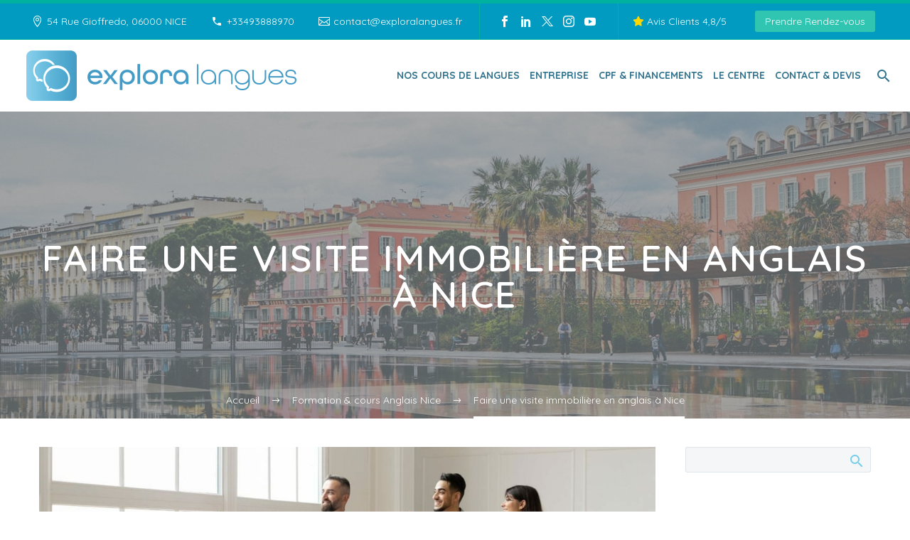

--- FILE ---
content_type: text/html; charset=UTF-8
request_url: https://www.exploralangues.fr/faire-visite-immobiliere-en-anglais-a-nice/
body_size: 36802
content:
<!DOCTYPE html>
<!--[if IE 7]>
<html class="ie ie7" lang="fr-FR" prefix="og: https://ogp.me/ns#" xmlns:og="https://ogp.me/ns#" xmlns:fb="https://ogp.me/ns/fb#">
<![endif]-->
<!--[if IE 8]>
<html class="ie ie8" lang="fr-FR" prefix="og: https://ogp.me/ns#" xmlns:og="https://ogp.me/ns#" xmlns:fb="https://ogp.me/ns/fb#">
<![endif]-->
<!--[if !(IE 7) | !(IE 8) ]><!-->
<html lang="fr-FR" prefix="og: https://ogp.me/ns#" xmlns:og="https://ogp.me/ns#" xmlns:fb="https://ogp.me/ns/fb#">
<!--<![endif]-->
<head><meta charset="UTF-8"><script>if(navigator.userAgent.match(/MSIE|Internet Explorer/i)||navigator.userAgent.match(/Trident\/7\..*?rv:11/i)){var href=document.location.href;if(!href.match(/[?&]nowprocket/)){if(href.indexOf("?")==-1){if(href.indexOf("#")==-1){document.location.href=href+"?nowprocket=1"}else{document.location.href=href.replace("#","?nowprocket=1#")}}else{if(href.indexOf("#")==-1){document.location.href=href+"&nowprocket=1"}else{document.location.href=href.replace("#","&nowprocket=1#")}}}}</script><script>(()=>{class RocketLazyLoadScripts{constructor(){this.v="2.0.4",this.userEvents=["keydown","keyup","mousedown","mouseup","mousemove","mouseover","mouseout","touchmove","touchstart","touchend","touchcancel","wheel","click","dblclick","input"],this.attributeEvents=["onblur","onclick","oncontextmenu","ondblclick","onfocus","onmousedown","onmouseenter","onmouseleave","onmousemove","onmouseout","onmouseover","onmouseup","onmousewheel","onscroll","onsubmit"]}async t(){this.i(),this.o(),/iP(ad|hone)/.test(navigator.userAgent)&&this.h(),this.u(),this.l(this),this.m(),this.k(this),this.p(this),this._(),await Promise.all([this.R(),this.L()]),this.lastBreath=Date.now(),this.S(this),this.P(),this.D(),this.O(),this.M(),await this.C(this.delayedScripts.normal),await this.C(this.delayedScripts.defer),await this.C(this.delayedScripts.async),await this.T(),await this.F(),await this.j(),await this.A(),window.dispatchEvent(new Event("rocket-allScriptsLoaded")),this.everythingLoaded=!0,this.lastTouchEnd&&await new Promise(t=>setTimeout(t,500-Date.now()+this.lastTouchEnd)),this.I(),this.H(),this.U(),this.W()}i(){this.CSPIssue=sessionStorage.getItem("rocketCSPIssue"),document.addEventListener("securitypolicyviolation",t=>{this.CSPIssue||"script-src-elem"!==t.violatedDirective||"data"!==t.blockedURI||(this.CSPIssue=!0,sessionStorage.setItem("rocketCSPIssue",!0))},{isRocket:!0})}o(){window.addEventListener("pageshow",t=>{this.persisted=t.persisted,this.realWindowLoadedFired=!0},{isRocket:!0}),window.addEventListener("pagehide",()=>{this.onFirstUserAction=null},{isRocket:!0})}h(){let t;function e(e){t=e}window.addEventListener("touchstart",e,{isRocket:!0}),window.addEventListener("touchend",function i(o){o.changedTouches[0]&&t.changedTouches[0]&&Math.abs(o.changedTouches[0].pageX-t.changedTouches[0].pageX)<10&&Math.abs(o.changedTouches[0].pageY-t.changedTouches[0].pageY)<10&&o.timeStamp-t.timeStamp<200&&(window.removeEventListener("touchstart",e,{isRocket:!0}),window.removeEventListener("touchend",i,{isRocket:!0}),"INPUT"===o.target.tagName&&"text"===o.target.type||(o.target.dispatchEvent(new TouchEvent("touchend",{target:o.target,bubbles:!0})),o.target.dispatchEvent(new MouseEvent("mouseover",{target:o.target,bubbles:!0})),o.target.dispatchEvent(new PointerEvent("click",{target:o.target,bubbles:!0,cancelable:!0,detail:1,clientX:o.changedTouches[0].clientX,clientY:o.changedTouches[0].clientY})),event.preventDefault()))},{isRocket:!0})}q(t){this.userActionTriggered||("mousemove"!==t.type||this.firstMousemoveIgnored?"keyup"===t.type||"mouseover"===t.type||"mouseout"===t.type||(this.userActionTriggered=!0,this.onFirstUserAction&&this.onFirstUserAction()):this.firstMousemoveIgnored=!0),"click"===t.type&&t.preventDefault(),t.stopPropagation(),t.stopImmediatePropagation(),"touchstart"===this.lastEvent&&"touchend"===t.type&&(this.lastTouchEnd=Date.now()),"click"===t.type&&(this.lastTouchEnd=0),this.lastEvent=t.type,t.composedPath&&t.composedPath()[0].getRootNode()instanceof ShadowRoot&&(t.rocketTarget=t.composedPath()[0]),this.savedUserEvents.push(t)}u(){this.savedUserEvents=[],this.userEventHandler=this.q.bind(this),this.userEvents.forEach(t=>window.addEventListener(t,this.userEventHandler,{passive:!1,isRocket:!0})),document.addEventListener("visibilitychange",this.userEventHandler,{isRocket:!0})}U(){this.userEvents.forEach(t=>window.removeEventListener(t,this.userEventHandler,{passive:!1,isRocket:!0})),document.removeEventListener("visibilitychange",this.userEventHandler,{isRocket:!0}),this.savedUserEvents.forEach(t=>{(t.rocketTarget||t.target).dispatchEvent(new window[t.constructor.name](t.type,t))})}m(){const t="return false",e=Array.from(this.attributeEvents,t=>"data-rocket-"+t),i="["+this.attributeEvents.join("],[")+"]",o="[data-rocket-"+this.attributeEvents.join("],[data-rocket-")+"]",s=(e,i,o)=>{o&&o!==t&&(e.setAttribute("data-rocket-"+i,o),e["rocket"+i]=new Function("event",o),e.setAttribute(i,t))};new MutationObserver(t=>{for(const n of t)"attributes"===n.type&&(n.attributeName.startsWith("data-rocket-")||this.everythingLoaded?n.attributeName.startsWith("data-rocket-")&&this.everythingLoaded&&this.N(n.target,n.attributeName.substring(12)):s(n.target,n.attributeName,n.target.getAttribute(n.attributeName))),"childList"===n.type&&n.addedNodes.forEach(t=>{if(t.nodeType===Node.ELEMENT_NODE)if(this.everythingLoaded)for(const i of[t,...t.querySelectorAll(o)])for(const t of i.getAttributeNames())e.includes(t)&&this.N(i,t.substring(12));else for(const e of[t,...t.querySelectorAll(i)])for(const t of e.getAttributeNames())this.attributeEvents.includes(t)&&s(e,t,e.getAttribute(t))})}).observe(document,{subtree:!0,childList:!0,attributeFilter:[...this.attributeEvents,...e]})}I(){this.attributeEvents.forEach(t=>{document.querySelectorAll("[data-rocket-"+t+"]").forEach(e=>{this.N(e,t)})})}N(t,e){const i=t.getAttribute("data-rocket-"+e);i&&(t.setAttribute(e,i),t.removeAttribute("data-rocket-"+e))}k(t){Object.defineProperty(HTMLElement.prototype,"onclick",{get(){return this.rocketonclick||null},set(e){this.rocketonclick=e,this.setAttribute(t.everythingLoaded?"onclick":"data-rocket-onclick","this.rocketonclick(event)")}})}S(t){function e(e,i){let o=e[i];e[i]=null,Object.defineProperty(e,i,{get:()=>o,set(s){t.everythingLoaded?o=s:e["rocket"+i]=o=s}})}e(document,"onreadystatechange"),e(window,"onload"),e(window,"onpageshow");try{Object.defineProperty(document,"readyState",{get:()=>t.rocketReadyState,set(e){t.rocketReadyState=e},configurable:!0}),document.readyState="loading"}catch(t){console.log("WPRocket DJE readyState conflict, bypassing")}}l(t){this.originalAddEventListener=EventTarget.prototype.addEventListener,this.originalRemoveEventListener=EventTarget.prototype.removeEventListener,this.savedEventListeners=[],EventTarget.prototype.addEventListener=function(e,i,o){o&&o.isRocket||!t.B(e,this)&&!t.userEvents.includes(e)||t.B(e,this)&&!t.userActionTriggered||e.startsWith("rocket-")||t.everythingLoaded?t.originalAddEventListener.call(this,e,i,o):(t.savedEventListeners.push({target:this,remove:!1,type:e,func:i,options:o}),"mouseenter"!==e&&"mouseleave"!==e||t.originalAddEventListener.call(this,e,t.savedUserEvents.push,o))},EventTarget.prototype.removeEventListener=function(e,i,o){o&&o.isRocket||!t.B(e,this)&&!t.userEvents.includes(e)||t.B(e,this)&&!t.userActionTriggered||e.startsWith("rocket-")||t.everythingLoaded?t.originalRemoveEventListener.call(this,e,i,o):t.savedEventListeners.push({target:this,remove:!0,type:e,func:i,options:o})}}J(t,e){this.savedEventListeners=this.savedEventListeners.filter(i=>{let o=i.type,s=i.target||window;return e!==o||t!==s||(this.B(o,s)&&(i.type="rocket-"+o),this.$(i),!1)})}H(){EventTarget.prototype.addEventListener=this.originalAddEventListener,EventTarget.prototype.removeEventListener=this.originalRemoveEventListener,this.savedEventListeners.forEach(t=>this.$(t))}$(t){t.remove?this.originalRemoveEventListener.call(t.target,t.type,t.func,t.options):this.originalAddEventListener.call(t.target,t.type,t.func,t.options)}p(t){let e;function i(e){return t.everythingLoaded?e:e.split(" ").map(t=>"load"===t||t.startsWith("load.")?"rocket-jquery-load":t).join(" ")}function o(o){function s(e){const s=o.fn[e];o.fn[e]=o.fn.init.prototype[e]=function(){return this[0]===window&&t.userActionTriggered&&("string"==typeof arguments[0]||arguments[0]instanceof String?arguments[0]=i(arguments[0]):"object"==typeof arguments[0]&&Object.keys(arguments[0]).forEach(t=>{const e=arguments[0][t];delete arguments[0][t],arguments[0][i(t)]=e})),s.apply(this,arguments),this}}if(o&&o.fn&&!t.allJQueries.includes(o)){const e={DOMContentLoaded:[],"rocket-DOMContentLoaded":[]};for(const t in e)document.addEventListener(t,()=>{e[t].forEach(t=>t())},{isRocket:!0});o.fn.ready=o.fn.init.prototype.ready=function(i){function s(){parseInt(o.fn.jquery)>2?setTimeout(()=>i.bind(document)(o)):i.bind(document)(o)}return"function"==typeof i&&(t.realDomReadyFired?!t.userActionTriggered||t.fauxDomReadyFired?s():e["rocket-DOMContentLoaded"].push(s):e.DOMContentLoaded.push(s)),o([])},s("on"),s("one"),s("off"),t.allJQueries.push(o)}e=o}t.allJQueries=[],o(window.jQuery),Object.defineProperty(window,"jQuery",{get:()=>e,set(t){o(t)}})}P(){const t=new Map;document.write=document.writeln=function(e){const i=document.currentScript,o=document.createRange(),s=i.parentElement;let n=t.get(i);void 0===n&&(n=i.nextSibling,t.set(i,n));const c=document.createDocumentFragment();o.setStart(c,0),c.appendChild(o.createContextualFragment(e)),s.insertBefore(c,n)}}async R(){return new Promise(t=>{this.userActionTriggered?t():this.onFirstUserAction=t})}async L(){return new Promise(t=>{document.addEventListener("DOMContentLoaded",()=>{this.realDomReadyFired=!0,t()},{isRocket:!0})})}async j(){return this.realWindowLoadedFired?Promise.resolve():new Promise(t=>{window.addEventListener("load",t,{isRocket:!0})})}M(){this.pendingScripts=[];this.scriptsMutationObserver=new MutationObserver(t=>{for(const e of t)e.addedNodes.forEach(t=>{"SCRIPT"!==t.tagName||t.noModule||t.isWPRocket||this.pendingScripts.push({script:t,promise:new Promise(e=>{const i=()=>{const i=this.pendingScripts.findIndex(e=>e.script===t);i>=0&&this.pendingScripts.splice(i,1),e()};t.addEventListener("load",i,{isRocket:!0}),t.addEventListener("error",i,{isRocket:!0}),setTimeout(i,1e3)})})})}),this.scriptsMutationObserver.observe(document,{childList:!0,subtree:!0})}async F(){await this.X(),this.pendingScripts.length?(await this.pendingScripts[0].promise,await this.F()):this.scriptsMutationObserver.disconnect()}D(){this.delayedScripts={normal:[],async:[],defer:[]},document.querySelectorAll("script[type$=rocketlazyloadscript]").forEach(t=>{t.hasAttribute("data-rocket-src")?t.hasAttribute("async")&&!1!==t.async?this.delayedScripts.async.push(t):t.hasAttribute("defer")&&!1!==t.defer||"module"===t.getAttribute("data-rocket-type")?this.delayedScripts.defer.push(t):this.delayedScripts.normal.push(t):this.delayedScripts.normal.push(t)})}async _(){await this.L();let t=[];document.querySelectorAll("script[type$=rocketlazyloadscript][data-rocket-src]").forEach(e=>{let i=e.getAttribute("data-rocket-src");if(i&&!i.startsWith("data:")){i.startsWith("//")&&(i=location.protocol+i);try{const o=new URL(i).origin;o!==location.origin&&t.push({src:o,crossOrigin:e.crossOrigin||"module"===e.getAttribute("data-rocket-type")})}catch(t){}}}),t=[...new Map(t.map(t=>[JSON.stringify(t),t])).values()],this.Y(t,"preconnect")}async G(t){if(await this.K(),!0!==t.noModule||!("noModule"in HTMLScriptElement.prototype))return new Promise(e=>{let i;function o(){(i||t).setAttribute("data-rocket-status","executed"),e()}try{if(navigator.userAgent.includes("Firefox/")||""===navigator.vendor||this.CSPIssue)i=document.createElement("script"),[...t.attributes].forEach(t=>{let e=t.nodeName;"type"!==e&&("data-rocket-type"===e&&(e="type"),"data-rocket-src"===e&&(e="src"),i.setAttribute(e,t.nodeValue))}),t.text&&(i.text=t.text),t.nonce&&(i.nonce=t.nonce),i.hasAttribute("src")?(i.addEventListener("load",o,{isRocket:!0}),i.addEventListener("error",()=>{i.setAttribute("data-rocket-status","failed-network"),e()},{isRocket:!0}),setTimeout(()=>{i.isConnected||e()},1)):(i.text=t.text,o()),i.isWPRocket=!0,t.parentNode.replaceChild(i,t);else{const i=t.getAttribute("data-rocket-type"),s=t.getAttribute("data-rocket-src");i?(t.type=i,t.removeAttribute("data-rocket-type")):t.removeAttribute("type"),t.addEventListener("load",o,{isRocket:!0}),t.addEventListener("error",i=>{this.CSPIssue&&i.target.src.startsWith("data:")?(console.log("WPRocket: CSP fallback activated"),t.removeAttribute("src"),this.G(t).then(e)):(t.setAttribute("data-rocket-status","failed-network"),e())},{isRocket:!0}),s?(t.fetchPriority="high",t.removeAttribute("data-rocket-src"),t.src=s):t.src="data:text/javascript;base64,"+window.btoa(unescape(encodeURIComponent(t.text)))}}catch(i){t.setAttribute("data-rocket-status","failed-transform"),e()}});t.setAttribute("data-rocket-status","skipped")}async C(t){const e=t.shift();return e?(e.isConnected&&await this.G(e),this.C(t)):Promise.resolve()}O(){this.Y([...this.delayedScripts.normal,...this.delayedScripts.defer,...this.delayedScripts.async],"preload")}Y(t,e){this.trash=this.trash||[];let i=!0;var o=document.createDocumentFragment();t.forEach(t=>{const s=t.getAttribute&&t.getAttribute("data-rocket-src")||t.src;if(s&&!s.startsWith("data:")){const n=document.createElement("link");n.href=s,n.rel=e,"preconnect"!==e&&(n.as="script",n.fetchPriority=i?"high":"low"),t.getAttribute&&"module"===t.getAttribute("data-rocket-type")&&(n.crossOrigin=!0),t.crossOrigin&&(n.crossOrigin=t.crossOrigin),t.integrity&&(n.integrity=t.integrity),t.nonce&&(n.nonce=t.nonce),o.appendChild(n),this.trash.push(n),i=!1}}),document.head.appendChild(o)}W(){this.trash.forEach(t=>t.remove())}async T(){try{document.readyState="interactive"}catch(t){}this.fauxDomReadyFired=!0;try{await this.K(),this.J(document,"readystatechange"),document.dispatchEvent(new Event("rocket-readystatechange")),await this.K(),document.rocketonreadystatechange&&document.rocketonreadystatechange(),await this.K(),this.J(document,"DOMContentLoaded"),document.dispatchEvent(new Event("rocket-DOMContentLoaded")),await this.K(),this.J(window,"DOMContentLoaded"),window.dispatchEvent(new Event("rocket-DOMContentLoaded"))}catch(t){console.error(t)}}async A(){try{document.readyState="complete"}catch(t){}try{await this.K(),this.J(document,"readystatechange"),document.dispatchEvent(new Event("rocket-readystatechange")),await this.K(),document.rocketonreadystatechange&&document.rocketonreadystatechange(),await this.K(),this.J(window,"load"),window.dispatchEvent(new Event("rocket-load")),await this.K(),window.rocketonload&&window.rocketonload(),await this.K(),this.allJQueries.forEach(t=>t(window).trigger("rocket-jquery-load")),await this.K(),this.J(window,"pageshow");const t=new Event("rocket-pageshow");t.persisted=this.persisted,window.dispatchEvent(t),await this.K(),window.rocketonpageshow&&window.rocketonpageshow({persisted:this.persisted})}catch(t){console.error(t)}}async K(){Date.now()-this.lastBreath>45&&(await this.X(),this.lastBreath=Date.now())}async X(){return document.hidden?new Promise(t=>setTimeout(t)):new Promise(t=>requestAnimationFrame(t))}B(t,e){return e===document&&"readystatechange"===t||(e===document&&"DOMContentLoaded"===t||(e===window&&"DOMContentLoaded"===t||(e===window&&"load"===t||e===window&&"pageshow"===t)))}static run(){(new RocketLazyLoadScripts).t()}}RocketLazyLoadScripts.run()})();</script>
	
	<meta name="viewport" content="width=device-width, initial-scale=1.0" />
	<link rel="profile" href="http://gmpg.org/xfn/11">
	<link rel="pingback" href="https://www.exploralangues.fr/xmlrpc.php">
	<style>.tgpli-background-inited { background-image: none !important; }img[data-tgpli-image-inited] { display:none !important;visibility:hidden !important; }</style>		<script type="text/javascript">
			window.tgpLazyItemsOptions = {
				visibilityOffset: 33,
				desktopEnable: true,
				mobileEnable: true			};
			window.tgpQueue = {
				nodes: [],
				add: function(id, data) {
					data = data || {};
					if (window.tgpLazyItems !== undefined) {
						if (this.nodes.length > 0) {
							window.tgpLazyItems.addNodes(this.flushNodes());
						}
						window.tgpLazyItems.addNode({
							node: document.getElementById(id),
							data: data
						});
					} else {
						this.nodes.push({
							node: document.getElementById(id),
							data: data
						});
					}
				},
				flushNodes: function() {
					return this.nodes.splice(0, this.nodes.length);
				}
			};
		</script>
		<script type="text/javascript" async src="https://www.exploralangues.fr/wp-content/themes/thegem/js/thegem-pagespeed-lazy-items.js"></script>
<!-- Optimisation des moteurs de recherche par Rank Math PRO - https://rankmath.com/ -->
<title>Réaliser une visite immobilière en anglais facilement !</title>
<link data-rocket-preload as="style" href="https://fonts.googleapis.com/css?family=Quicksand%3A300%2C400%2C500%2C600%2C700%7CMontserrat%3A100%2C200%2C300%2C400%2C500%2C600%2C700%2C800%2C900%2C100italic%2C200italic%2C300italic%2C400italic%2C500italic%2C600italic%2C700italic%2C800italic%2C900italic%7CSource%20Sans%20Pro%3A200%2C200italic%2C300%2C300italic%2C400%2C400italic%2C600%2C600italic%2C700%2C700italic%2C900%2C900italic&#038;subset=latin%2Clatin-ext%2Cvietnamese%2Ccyrillic%2Ccyrillic-ext%2Cgreek%2Cgreek-ext&#038;display=swap" rel="preload">
<link href="https://fonts.googleapis.com/css?family=Quicksand%3A300%2C400%2C500%2C600%2C700%7CMontserrat%3A100%2C200%2C300%2C400%2C500%2C600%2C700%2C800%2C900%2C100italic%2C200italic%2C300italic%2C400italic%2C500italic%2C600italic%2C700italic%2C800italic%2C900italic%7CSource%20Sans%20Pro%3A200%2C200italic%2C300%2C300italic%2C400%2C400italic%2C600%2C600italic%2C700%2C700italic%2C900%2C900italic&#038;subset=latin%2Clatin-ext%2Cvietnamese%2Ccyrillic%2Ccyrillic-ext%2Cgreek%2Cgreek-ext&#038;display=swap" media="print" onload="this.media=&#039;all&#039;" rel="stylesheet">
<noscript data-wpr-hosted-gf-parameters=""><link rel="stylesheet" href="https://fonts.googleapis.com/css?family=Quicksand%3A300%2C400%2C500%2C600%2C700%7CMontserrat%3A100%2C200%2C300%2C400%2C500%2C600%2C700%2C800%2C900%2C100italic%2C200italic%2C300italic%2C400italic%2C500italic%2C600italic%2C700italic%2C800italic%2C900italic%7CSource%20Sans%20Pro%3A200%2C200italic%2C300%2C300italic%2C400%2C400italic%2C600%2C600italic%2C700%2C700italic%2C900%2C900italic&#038;subset=latin%2Clatin-ext%2Cvietnamese%2Ccyrillic%2Ccyrillic-ext%2Cgreek%2Cgreek-ext&#038;display=swap"></noscript>
<meta name="description" content="Pratiquer l&#039;anglais est indispensable pour qui veut exercer dans le domaine de l&#039;immobilier. Suivez notre formation spécifique avec Explora Langue à Nice"/>
<meta name="robots" content="follow, index, max-snippet:-1, max-video-preview:-1, max-image-preview:large"/>
<link rel="canonical" href="https://www.exploralangues.fr/faire-visite-immobiliere-en-anglais-a-nice/" />
<meta property="og:locale" content="fr_FR" />
<meta property="og:type" content="article" />
<meta property="og:title" content="Réaliser une visite immobilière en anglais facilement !" />
<meta property="og:description" content="Pratiquer l&#039;anglais est indispensable pour qui veut exercer dans le domaine de l&#039;immobilier. Suivez notre formation spécifique avec Explora Langue à Nice" />
<meta property="og:url" content="https://www.exploralangues.fr/faire-visite-immobiliere-en-anglais-a-nice/" />
<meta property="og:site_name" content="Explora Langues - Cours Anglais Italien Russe Français Nice" />
<meta property="article:publisher" content="https://www.facebook.com/ExploraLangues" />
<meta property="article:tag" content="jargon immobilier Anglais" />
<meta property="article:section" content="Formation &amp; cours Anglais Nice" />
<meta property="og:image" content="https://www.exploralangues.fr/wp-content/uploads/2023/05/Faire-une-visite-immobiliere-en-anglais-a-nice-3.jpg" />
<meta property="og:image:secure_url" content="https://www.exploralangues.fr/wp-content/uploads/2023/05/Faire-une-visite-immobiliere-en-anglais-a-nice-3.jpg" />
<meta property="og:image:width" content="1200" />
<meta property="og:image:height" content="630" />
<meta property="og:image:alt" content="Faire une visite immobilière en anglais à Nice" />
<meta property="og:image:type" content="image/jpeg" />
<meta property="article:published_time" content="2023-06-25T07:08:33+02:00" />
<meta name="twitter:card" content="summary_large_image" />
<meta name="twitter:title" content="Réaliser une visite immobilière en anglais facilement !" />
<meta name="twitter:description" content="Pratiquer l&#039;anglais est indispensable pour qui veut exercer dans le domaine de l&#039;immobilier. Suivez notre formation spécifique avec Explora Langue à Nice" />
<meta name="twitter:image" content="https://www.exploralangues.fr/wp-content/uploads/2023/05/Faire-une-visite-immobiliere-en-anglais-a-nice-3.jpg" />
<meta name="twitter:label1" content="Écrit par" />
<meta name="twitter:data1" content="Thomas" />
<meta name="twitter:label2" content="Temps de lecture" />
<meta name="twitter:data2" content="9 minutes" />
<script type="application/ld+json" class="rank-math-schema-pro">{"@context":"https://schema.org","@graph":[{"@type":"Place","@id":"https://www.exploralangues.fr/#place","geo":{"@type":"GeoCoordinates","latitude":"43.698822021484375","longitude":"7.27192497253418"},"hasMap":"https://www.google.com/maps/search/?api=1&amp;query=43.698822021484375,7.27192497253418","address":{"@type":"PostalAddress","streetAddress":"54 Rue Gioffredo","addressLocality":"Nice","addressRegion":"Alpes-Maritimes","postalCode":"06000","addressCountry":"France"}},{"@type":["EducationalOrganization","Organization"],"@id":"https://www.exploralangues.fr/#organization","name":"Explora Langues","url":"https://exploralangues.fr","sameAs":["https://www.facebook.com/ExploraLangues"],"email":"contact@exploralangues.fr","address":{"@type":"PostalAddress","streetAddress":"54 Rue Gioffredo","addressLocality":"Nice","addressRegion":"Alpes-Maritimes","postalCode":"06000","addressCountry":"France"},"logo":{"@type":"ImageObject","@id":"https://www.exploralangues.fr/#logo","url":"http://exploralangues.fr/wp-content/uploads/2013/10/logo-explora-langues@2x1.png","contentUrl":"http://exploralangues.fr/wp-content/uploads/2013/10/logo-explora-langues@2x1.png","caption":"Explora Langues","inLanguage":"fr-FR","width":"800","height":"113"},"contactPoint":[{"@type":"ContactPoint","telephone":"+33493888970","contactType":"customer support"}],"location":{"@id":"https://www.exploralangues.fr/#place"}},{"@type":"WebSite","@id":"https://www.exploralangues.fr/#website","url":"https://www.exploralangues.fr","name":"Explora Langues","publisher":{"@id":"https://www.exploralangues.fr/#organization"},"inLanguage":"fr-FR"},{"@type":"ImageObject","@id":"https://www.exploralangues.fr/wp-content/uploads/2023/05/Faire-une-visite-immobiliere-en-anglais-a-nice-3.jpg","url":"https://www.exploralangues.fr/wp-content/uploads/2023/05/Faire-une-visite-immobiliere-en-anglais-a-nice-3.jpg","width":"1200","height":"630","caption":"Faire une visite immobili\u00e8re en anglais \u00e0 Nice","inLanguage":"fr-FR"},{"@type":"BreadcrumbList","@id":"https://www.exploralangues.fr/faire-visite-immobiliere-en-anglais-a-nice/#breadcrumb","itemListElement":[{"@type":"ListItem","position":"1","item":{"@id":"https://exploralangues.fr","name":"Accueil"}},{"@type":"ListItem","position":"2","item":{"@id":"https://www.exploralangues.fr/faire-visite-immobiliere-en-anglais-a-nice/","name":"Faire une visite immobili\u00e8re en anglais \u00e0 Nice"}}]},{"@type":"WebPage","@id":"https://www.exploralangues.fr/faire-visite-immobiliere-en-anglais-a-nice/#webpage","url":"https://www.exploralangues.fr/faire-visite-immobiliere-en-anglais-a-nice/","name":"R\u00e9aliser une visite immobili\u00e8re en anglais facilement !","datePublished":"2023-06-25T07:08:33+02:00","dateModified":"2023-06-25T07:08:33+02:00","isPartOf":{"@id":"https://www.exploralangues.fr/#website"},"primaryImageOfPage":{"@id":"https://www.exploralangues.fr/wp-content/uploads/2023/05/Faire-une-visite-immobiliere-en-anglais-a-nice-3.jpg"},"inLanguage":"fr-FR","breadcrumb":{"@id":"https://www.exploralangues.fr/faire-visite-immobiliere-en-anglais-a-nice/#breadcrumb"}},{"@type":"Person","@id":"https://www.exploralangues.fr","name":"Thomas","url":"https://www.exploralangues.fr","image":{"@type":"ImageObject","@id":"https://secure.gravatar.com/avatar/5d6cd7984de4b230a3a11532689e7842512a127754d1bf40d42ed3e199dcda49?s=96&amp;d=mm&amp;r=g","url":"https://secure.gravatar.com/avatar/5d6cd7984de4b230a3a11532689e7842512a127754d1bf40d42ed3e199dcda49?s=96&amp;d=mm&amp;r=g","caption":"Thomas","inLanguage":"fr-FR"},"worksFor":{"@id":"https://www.exploralangues.fr/#organization"}},{"@type":"BlogPosting","headline":"R\u00e9aliser une visite immobili\u00e8re en anglais facilement !","datePublished":"2023-06-25T07:08:33+02:00","dateModified":"2023-06-25T07:08:33+02:00","author":{"@id":"https://www.exploralangues.fr","name":"Thomas"},"publisher":{"@id":"https://www.exploralangues.fr/#organization"},"description":"Pratiquer l&#039;anglais est indispensable pour qui veut exercer dans le domaine de l&#039;immobilier. Suivez notre formation sp\u00e9cifique avec Explora Langue \u00e0 Nice","name":"R\u00e9aliser une visite immobili\u00e8re en anglais facilement !","@id":"https://www.exploralangues.fr/faire-visite-immobiliere-en-anglais-a-nice/#richSnippet","isPartOf":{"@id":"https://www.exploralangues.fr/faire-visite-immobiliere-en-anglais-a-nice/#webpage"},"image":{"@id":"https://www.exploralangues.fr/wp-content/uploads/2023/05/Faire-une-visite-immobiliere-en-anglais-a-nice-3.jpg"},"inLanguage":"fr-FR","mainEntityOfPage":{"@id":"https://www.exploralangues.fr/faire-visite-immobiliere-en-anglais-a-nice/#webpage"}}]}</script>
<!-- /Extension Rank Math WordPress SEO -->

<link rel='dns-prefetch' href='//fonts.googleapis.com' />
<link rel='dns-prefetch' href='//cdnjs.cloudflare.com' />
<link href='https://fonts.gstatic.com' crossorigin rel='preconnect' />
<link rel="alternate" type="application/rss+xml" title="Explora Langues - Cours Anglais Italien Russe Français Nice &raquo; Flux" href="https://www.exploralangues.fr/feed/" />
<link rel="alternate" type="application/rss+xml" title="Explora Langues - Cours Anglais Italien Russe Français Nice &raquo; Flux des commentaires" href="https://www.exploralangues.fr/comments/feed/" />
<link rel="alternate" title="oEmbed (JSON)" type="application/json+oembed" href="https://www.exploralangues.fr/wp-json/oembed/1.0/embed?url=https%3A%2F%2Fwww.exploralangues.fr%2Ffaire-visite-immobiliere-en-anglais-a-nice%2F" />
<link rel="alternate" title="oEmbed (XML)" type="text/xml+oembed" href="https://www.exploralangues.fr/wp-json/oembed/1.0/embed?url=https%3A%2F%2Fwww.exploralangues.fr%2Ffaire-visite-immobiliere-en-anglais-a-nice%2F&#038;format=xml" />
<style id='wp-img-auto-sizes-contain-inline-css' type='text/css'>
img:is([sizes=auto i],[sizes^="auto," i]){contain-intrinsic-size:3000px 1500px}
/*# sourceURL=wp-img-auto-sizes-contain-inline-css */
</style>
<link rel='stylesheet' id='thegem-preloader-css' href='https://www.exploralangues.fr/wp-content/themes/thegem/css/thegem-preloader.css?ver=5.11.1' type='text/css' media='all' />
<style id='thegem-preloader-inline-css' type='text/css'>

		body:not(.compose-mode) .gem-icon-style-gradient span,
		body:not(.compose-mode) .gem-icon .gem-icon-half-1,
		body:not(.compose-mode) .gem-icon .gem-icon-half-2 {
			opacity: 0 !important;
			}
/*# sourceURL=thegem-preloader-inline-css */
</style>
<link rel='stylesheet' id='thegem-reset-css' href='https://www.exploralangues.fr/wp-content/themes/thegem/css/thegem-reset.css?ver=5.11.1' type='text/css' media='all' />
<link rel='stylesheet' id='thegem-grid-css' href='https://www.exploralangues.fr/wp-content/themes/thegem/css/thegem-grid.css?ver=5.11.1' type='text/css' media='all' />
<link rel='stylesheet' id='thegem-header-css' href='https://www.exploralangues.fr/wp-content/themes/thegem/css/thegem-header.css?ver=5.11.1' type='text/css' media='all' />
<link rel='stylesheet' id='thegem-style-css' href='https://www.exploralangues.fr/wp-content/themes/thegem/style.css?ver=5.11.1' type='text/css' media='all' />
<link rel='stylesheet' id='thegem-child-style-css' href='https://www.exploralangues.fr/wp-content/themes/thegem-child/style.css?ver=5.11.1' type='text/css' media='all' />
<link rel='stylesheet' id='thegem-widgets-css' href='https://www.exploralangues.fr/wp-content/themes/thegem/css/thegem-widgets.css?ver=5.11.1' type='text/css' media='all' />
<link rel='stylesheet' id='thegem-new-css-css' href='https://www.exploralangues.fr/wp-content/themes/thegem/css/thegem-new-css.css?ver=5.11.1' type='text/css' media='all' />
<link rel='stylesheet' id='perevazka-css-css-css' href='https://www.exploralangues.fr/wp-content/themes/thegem/css/thegem-perevazka-css.css?ver=5.11.1' type='text/css' media='all' />

<link rel='stylesheet' id='thegem-custom-css' href='https://www.exploralangues.fr/wp-content/uploads/thegem/css/custom-aYpQkPed.css?ver=5.11.1' type='text/css' media='all' />
<style id='thegem-custom-inline-css' type='text/css'>
.vc_custom_1664180983109{margin-bottom: 0px !important;background-color: #019bc2 !important;}.vc_custom_1664180667955{padding-top: 0px !important;padding-bottom: 0px !important;}
#page-title {background-color: #212331;background-repeat: no-repeat;background-position-x: center;background-position-y: top;background-size: cover;padding-top: 180px;padding-bottom: 150px;}.page-title-ken-burns-background {background-image: url('https://www.exploralangues.fr/wp-content/uploads/2023/10/Cours-Italien-a-NIce-Explora-Langues.jpg');}.page-title-background-overlay {background-color: #808080A3;}#page-title h1,#page-title .title-rich-content {color: #ffffff;}.page-title-excerpt {color: #ffffff;margin-top: 18px;}#page-title .page-title-title {margin-top: 0px;}#page-title .page-title-title .styled-subtitle.light,#page-title .page-title-excerpt .styled-subtitle.light{ font-family: var(--thegem-to-light-title-font-family); font-style: normal; font-weight: normal;}#page-title .page-title-title .title-main-menu,#page-title .page-title-excerpt .title-main-menu{ font-family: var(--thegem-to-menu-font-family); font-style: var(--thegem-to-menu-font-style); font-weight: var(--thegem-to-menu-font-weight); text-transform: var(--thegem-to-menu-text-transform); font-size: var(--thegem-to-menu-font-size); line-height: var(--thegem-to-menu-line-height); letter-spacing: var(--thegem-to-menu-letter-spacing, 0);}#page-title .page-title-title .title-main-menu.light,#page-title .page-title-excerpt .title-main-menu.light{ font-family: var(--thegem-to-light-title-font-family); font-style: normal; font-weight: normal;}#page-title .page-title-title .title-body,#page-title .page-title-excerpt .title-body{ font-family: var(--thegem-to-body-font-family); font-style: var(--thegem-to-body-font-style); font-weight: var(--thegem-to-body-font-weight); text-transform: var(--thegem-to-body-text-transform, none); font-size: var(--thegem-to-body-font-size); line-height: var(--thegem-to-body-line-height); letter-spacing: var(--thegem-to-body-letter-spacing);}#page-title .page-title-title .title-body.light,#page-title .page-title-excerpt .title-body.light{ font-family: var(--thegem-to-light-title-font-family); font-style: normal; font-weight: normal;}#page-title .page-title-title .title-tiny-body,#page-title .page-title-excerpt .title-tiny-body{ font-family: var(--thegem-to-body-tiny-font-family); font-style: var(--thegem-to-body-tiny-font-style); font-weight: var(--thegem-to-body-tiny-font-weight); text-transform: var(--thegem-to-body-tiny-text-transform, none); font-size: var(--thegem-to-body-tiny-font-size); line-height: var(--thegem-to-body-tiny-line-height); letter-spacing: var(--thegem-to-body-tiny-letter-spacing);}#page-title .page-title-title .title-tiny-body.light,#page-title .page-title-excerpt .title-tiny-body.light{ font-family: var(--thegem-to-light-title-font-family); font-style: normal; font-weight: normal;}.page-title-inner,body .breadcrumbs{padding-left: 0px;padding-right: 0px;}body .breadcrumbs,body .breadcrumbs a,body .bc-devider:before {color: #fff;}body .breadcrumbs .current {	color: #FFFFFFFF;	border-bottom: 3px solid #FFFFFFFF;}body .page-title-block .breadcrumbs-container{	text-align: center;}.page-breadcrumbs ul li a,.page-breadcrumbs ul li:not(:last-child):after{	color: #99A9B5FF;}.page-breadcrumbs ul li{	color: #3C3950FF;}.page-breadcrumbs ul li a:hover{	color: #3C3950FF;}.block-content {padding-top: 40px;background-color: #ffffff;background-image: none;}.block-content:last-of-type {padding-bottom: 40px;}.gem-slideshow,.slideshow-preloader {background-color: #ffffff;}#top-area {	display: block;}@media (max-width: 991px) {#page-title {padding-top: 80px;padding-bottom: 80px;}.page-title-inner, body .breadcrumbs{padding-left: 0px;padding-right: 0px;}.page-title-excerpt {margin-top: 18px;}#page-title .page-title-title {margin-top: 0px;}.block-content {}.block-content:last-of-type {}#top-area {	display: block;}}@media (max-width: 767px) {#page-title {padding-top: 80px;padding-bottom: 80px;}.page-title-inner,body .breadcrumbs{padding-left: 0px;padding-right: 0px;}.page-title-excerpt {margin-top: 18px;}#page-title .page-title-title {margin-top: 0px;}.block-content {}.block-content:last-of-type {}#top-area {	display: block;}}
/*# sourceURL=thegem-custom-inline-css */
</style>
<link rel='stylesheet' id='js_composer_front-css' href='https://www.exploralangues.fr/wp-content/plugins/js_composer/assets/css/js_composer.min.css?ver=8.7.2' type='text/css' media='all' />
<link rel='stylesheet' id='thegem_js_composer_front-css' href='https://www.exploralangues.fr/wp-content/themes/thegem/css/thegem-js_composer_columns.css?ver=5.11.1' type='text/css' media='all' />
<link rel='stylesheet' id='thegem-additional-blog-1-css' href='https://www.exploralangues.fr/wp-content/themes/thegem/css/thegem-additional-blog-1.css?ver=5.11.1' type='text/css' media='all' />
<link rel='stylesheet' id='jquery-fancybox-css' href='https://www.exploralangues.fr/wp-content/themes/thegem/js/fancyBox/jquery.fancybox.min.css?ver=5.11.1' type='text/css' media='all' />
<link rel='stylesheet' id='thegem-vc_elements-css' href='https://www.exploralangues.fr/wp-content/themes/thegem/css/thegem-vc_elements.css?ver=5.11.1' type='text/css' media='all' />
<link rel='stylesheet' id='codeben-contact-bar-css' href='https://www.exploralangues.fr/wp-content/plugins/codeben-contact-bar/public/css/codeben-contact-bar-public.css?ver=1.0.0' type='text/css' media='all' />
<link rel='stylesheet' id='font-awesome-contact-bar-css' href='https://cdnjs.cloudflare.com/ajax/libs/font-awesome/6.5.1/css/all.min.css?ver=e2cc26' type='text/css' media='all' />
<link rel='stylesheet' id='page-list-style-css' href='https://www.exploralangues.fr/wp-content/plugins/page-list/css/page-list.css?ver=5.9' type='text/css' media='all' />
<link rel='stylesheet' id='quiz-maker-chained-quizzes-css' href='https://www.exploralangues.fr/wp-content/plugins/quiz-maker-chained-quizzes/public/css/quiz-maker-chained-quizzes-public.css?ver=1.0.4.1' type='text/css' media='all' />
<link rel='stylesheet' id='quiz-maker-user-dashboard-css' href='https://www.exploralangues.fr/wp-content/plugins/quiz-maker-user-dashboard/public/css/quiz-maker-user-dashboard-public.css?ver=1.0.0' type='text/css' media='all' />
<link rel='stylesheet' id='quiz-maker-user-dashboard-dataTable-min-css' href='https://www.exploralangues.fr/wp-content/plugins/quiz-maker-user-dashboard/public/css/user-dashboard-dataTables.min.css?ver=1.0.0' type='text/css' media='all' />
<link rel='stylesheet' id='quiz-maker-user-dashboard-sweetalert-css-css' href='https://www.exploralangues.fr/wp-content/plugins/quiz-maker-user-dashboard/public/css/quiz-maker-user-dashboard-sweetalert2.min.css?ver=1.0.0' type='text/css' media='all' />
<link rel='stylesheet' id='quiz-maker-css' href='https://www.exploralangues.fr/wp-content/plugins/quiz-maker/public/css/quiz-maker-public.css?ver=31.7.7.2' type='text/css' media='all' />
<link rel='stylesheet' id='vfb-pro-css' href='https://www.exploralangues.fr/wp-content/plugins/vfb-pro/public/assets/css/vfb-style.min.css?ver=2019.05.10' type='text/css' media='all' />
<link rel='stylesheet' id='brb-public-main-css-css' href='https://www.exploralangues.fr/wp-content/plugins/business-reviews-bundle/assets/css/public-main.css?ver=1.9.3' type='text/css' media='all' />
<script type="text/javascript">function fullHeightRow() {
			var fullHeight,
				offsetTop,
				element = document.getElementsByClassName('vc_row-o-full-height')[0];
			if (element) {
				fullHeight = window.innerHeight;
				offsetTop = window.pageYOffset + element.getBoundingClientRect().top;
				if (offsetTop < fullHeight) {
					fullHeight = 100 - offsetTop / (fullHeight / 100);
					element.style.minHeight = fullHeight + 'vh'
				}
			}
		}</script><script type="text/javascript" src="https://www.exploralangues.fr/wp-includes/js/jquery/jquery.min.js?ver=3.7.1" id="jquery-core-js"></script>
<script type="rocketlazyloadscript" data-rocket-type="text/javascript" data-rocket-src="https://www.exploralangues.fr/wp-includes/js/jquery/jquery-migrate.min.js?ver=3.4.1" id="jquery-migrate-js"></script>
<script type="rocketlazyloadscript" data-rocket-type="text/javascript" data-rocket-src="https://www.exploralangues.fr/wp-content/plugins/codeben-contact-bar/public/js/codeben-contact-bar-public.js?ver=1.0.0" id="codeben-contact-bar-js"></script>
<script type="text/javascript" id="quiz-maker-chained-quizzes-js-extra">
/* <![CDATA[ */
var quiz_maker_chained_quiz_ajax_public = {"ajax_url":"https://www.exploralangues.fr/wp-admin/admin-ajax.php","areYouSureButton":"Are you sure you want to retake quizzes? \nNote: By confirming this option, the previous results of the quizzes will be deleted."};
//# sourceURL=quiz-maker-chained-quizzes-js-extra
/* ]]> */
</script>
<script type="rocketlazyloadscript" data-rocket-type="text/javascript" data-rocket-src="https://www.exploralangues.fr/wp-content/plugins/quiz-maker-chained-quizzes/public/js/quiz-maker-chained-quizzes-public.js?ver=1.0.4.1" id="quiz-maker-chained-quizzes-js"></script>
<script type="text/javascript" id="quiz-maker-user-dashboard-js-extra">
/* <![CDATA[ */
var AysQuizUserDashboardObj = {"loadResource":"Can't load resource.","dataDeleted":"Maybe the data has been deleted.","sEmptyTable":"No data available in table","sInfo":"Showing _START_ to _END_ of _TOTAL_ entries","sInfoEmpty":"Showing 0 to 0 of 0 entries","sInfoFiltered":"(filtered from _MAX_ total entries)","sLengthMenu":"Show _MENU_ entries","sLoadingRecords":"Loading...","sProcessing":"Processing...","sSearch":"Search:","sZeroRecords":"No matching records found","sFirst":"First","sLast":"Last","sNext":"Next","sPrevious":"Previous","sSortAscending":": activate to sort column ascending","sSortDescending":": activate to sort column descending","attempt":"Attempt","userProgress":"User progress","progressionChart":"Progression chart","all":"All"};
//# sourceURL=quiz-maker-user-dashboard-js-extra
/* ]]> */
</script>
<script type="rocketlazyloadscript" data-rocket-type="text/javascript" data-rocket-src="https://www.exploralangues.fr/wp-content/plugins/quiz-maker-user-dashboard/public/js/quiz-maker-user-dashboard-public.js?ver=1.0.0" id="quiz-maker-user-dashboard-js"></script>
<script type="text/javascript" id="zilla-likes-js-extra">
/* <![CDATA[ */
var zilla_likes = {"ajaxurl":"https://www.exploralangues.fr/wp-admin/admin-ajax.php"};
//# sourceURL=zilla-likes-js-extra
/* ]]> */
</script>
<script type="rocketlazyloadscript" data-rocket-type="text/javascript" data-rocket-src="https://www.exploralangues.fr/wp-content/plugins/zilla-likes/scripts/zilla-likes.js?ver=e2cc26" id="zilla-likes-js"></script>
<script type="rocketlazyloadscript" data-rocket-type="text/javascript" defer="defer" data-rocket-src="https://www.exploralangues.fr/wp-content/plugins/business-reviews-bundle/assets/js/public-main.js?ver=1.9.3" id="brb-public-main-js-js"></script>
<script type="rocketlazyloadscript"></script><link rel="https://api.w.org/" href="https://www.exploralangues.fr/wp-json/" /><link rel="alternate" title="JSON" type="application/json" href="https://www.exploralangues.fr/wp-json/wp/v2/posts/751772" /><link rel="EditURI" type="application/rsd+xml" title="RSD" href="https://www.exploralangues.fr/xmlrpc.php?rsd" />

<link rel='shortlink' href='https://www.exploralangues.fr/?p=751772' />
<!-- Google Tag Manager -->
<script>(function(w,d,s,l,i){w[l]=w[l]||[];w[l].push({'gtm.start':
new Date().getTime(),event:'gtm.js'});var f=d.getElementsByTagName(s)[0],
j=d.createElement(s),dl=l!='dataLayer'?'&l='+l:'';j.async=true;j.src=
'https://www.googletagmanager.com/gtm.js?id='+i+dl;f.parentNode.insertBefore(j,f);
})(window,document,'script','dataLayer','GTM-TCRJQXG');</script>
<!-- End Google Tag Manager -->

<!-- Global site tag (gtag.js) - Google Analytics - A supprimer après Juillet 2023 -->
<script type="rocketlazyloadscript" async data-rocket-src="https://www.googletagmanager.com/gtag/js?id=UA-41385371-6"></script>
<script>
  window.dataLayer = window.dataLayer || [];
  function gtag(){dataLayer.push(arguments);}
  gtag('js', new Date());

  gtag('config', 'UA-41385371-6');
</script>


<!-- Google tag (gtag.js) GA4 Sur YESDesign -->
<script type="rocketlazyloadscript" async data-rocket-src="https://www.googletagmanager.com/gtag/js?id=G-02N5J9LSZZ"></script>
<script>
  window.dataLayer = window.dataLayer || [];
  function gtag(){dataLayer.push(arguments);}
  gtag('js', new Date());

  gtag('config', 'G-02N5J9LSZZ');
</script><meta name="generator" content="Powered by WPBakery Page Builder - drag and drop page builder for WordPress."/>
<link rel="icon" href="https://www.exploralangues.fr/wp-content/uploads/2026/01/favicon.png" sizes="32x32" />
<link rel="icon" href="https://www.exploralangues.fr/wp-content/uploads/2026/01/favicon.png" sizes="192x192" />
<link rel="apple-touch-icon" href="https://www.exploralangues.fr/wp-content/uploads/2026/01/favicon.png" />
<meta name="msapplication-TileImage" content="https://www.exploralangues.fr/wp-content/uploads/2026/01/favicon.png" />
<script>if(document.querySelector('[data-type="vc_custom-css"]')) {document.head.appendChild(document.querySelector('[data-type="vc_custom-css"]'));}</script><style type="text/css" data-type="vc_shortcodes-custom-css">.vc_custom_1663246261193{margin-top: 0px !important;margin-bottom: 0px !important;}.vc_custom_1663246643070{margin-top: 0px !important;margin-right: 20px !important;margin-bottom: 20px !important;margin-left: 20px !important;border-top-width: 2px !important;border-right-width: 2px !important;border-bottom-width: 2px !important;border-left-width: 2px !important;padding-top: 0px !important;padding-right: 0px !important;padding-bottom: 40px !important;padding-left: 0px !important;border-left-color: #01738f !important;border-left-style: solid !important;border-right-color: #01738f !important;border-right-style: solid !important;border-top-color: #01738f !important;border-top-style: solid !important;border-bottom-color: #01738f !important;border-bottom-style: solid !important;border-radius: 5px !important;}.vc_custom_1663246425878{margin-top: 0px !important;margin-right: 20px !important;margin-bottom: 20px !important;margin-left: 20px !important;border-top-width: 2px !important;border-right-width: 2px !important;border-bottom-width: 2px !important;border-left-width: 2px !important;padding-top: 0px !important;padding-right: 0px !important;padding-bottom: 40px !important;padding-left: 0px !important;background-position: center !important;background-repeat: no-repeat !important;background-size: cover !important;border-left-color: #01738f !important;border-left-style: solid !important;border-right-color: #01738f !important;border-right-style: solid !important;border-top-color: #01738f !important;border-top-style: solid !important;border-bottom-color: #01738f !important;border-bottom-style: solid !important;border-radius: 5px !important;}.vc_custom_1663246430879{margin-top: 0px !important;margin-right: 20px !important;margin-bottom: 20px !important;margin-left: 20px !important;border-top-width: 2px !important;border-right-width: 2px !important;border-bottom-width: 2px !important;border-left-width: 2px !important;padding-top: 0px !important;padding-right: 0px !important;padding-bottom: 40px !important;padding-left: 0px !important;border-left-color: #01738f !important;border-left-style: solid !important;border-right-color: #01738f !important;border-right-style: solid !important;border-top-color: #01738f !important;border-top-style: solid !important;border-bottom-color: #01738f !important;border-bottom-style: solid !important;border-radius: 5px !important;}.vc_custom_1663246684602{margin-top: 0px !important;margin-right: 20px !important;margin-bottom: 20px !important;margin-left: 20px !important;border-top-width: 2px !important;border-right-width: 2px !important;border-bottom-width: 2px !important;border-left-width: 2px !important;padding-top: 0px !important;padding-right: 0px !important;padding-bottom: 40px !important;padding-left: 0px !important;border-left-color: #01738f !important;border-left-style: solid !important;border-right-color: #01738f !important;border-right-style: solid !important;border-top-color: #01738f !important;border-top-style: solid !important;border-bottom-color: #01738f !important;border-bottom-style: solid !important;border-radius: 5px !important;}.vc_custom_1663246335604{margin-bottom: 30px !important;padding-right: 15% !important;padding-left: 15% !important;}.vc_custom_1663246523257{margin-bottom: 20px !important;}.vc_custom_1663170298282{margin-bottom: 20px !important;}.vc_custom_1663170311162{margin-bottom: 20px !important;}.vc_custom_1663170245642{margin-top: 0px !important;margin-bottom: 20px !important;}</style><noscript><style> .wpb_animate_when_almost_visible { opacity: 1; }</style></noscript>
<meta property="og:title" content="Faire une visite immobilière en anglais à Nice"/>
<meta property="og:description" content="Faire une visite immobilière en anglais à Nice"/>
<meta property="og:site_name" content="Explora Langues - Cours Anglais Italien Russe Français Nice"/>
<meta property="og:type" content="article"/>
<meta property="og:url" content="https://www.exploralangues.fr/faire-visite-immobiliere-en-anglais-a-nice/"/>
<meta property="og:image" content="https://www.exploralangues.fr/wp-content/uploads/2023/05/Faire-une-visite-immobiliere-en-anglais-a-nice-3-thegem-blog-timeline-large.jpg"/>

<meta itemprop="name" content="Faire une visite immobilière en anglais à Nice"/>
<meta itemprop="description" content="Faire une visite immobilière en anglais à Nice"/>
<meta itemprop="image" content="https://www.exploralangues.fr/wp-content/uploads/2023/05/Faire-une-visite-immobiliere-en-anglais-a-nice-3-thegem-blog-timeline-large.jpg"/>
	<link rel="preload" as="font" crossorigin="anonymous" type="font/woff" href="https://www.exploralangues.fr/wp-content/themes/thegem/fonts/fontawesome/fontawesome-webfont.woff">
<link rel="preload" as="font" crossorigin="anonymous" type="font/woff" href="https://www.exploralangues.fr/wp-content/themes/thegem/fonts/montserrat-ultralight.woff">
<link rel="preload" as="font" crossorigin="anonymous" type="font/woff" href="https://www.exploralangues.fr/wp-content/themes/thegem/fonts/thegem-icons.woff">



<link rel='stylesheet' id='thegem-ken-burns-css' href='https://www.exploralangues.fr/wp-content/themes/thegem/css/thegem-ken-burns.css?ver=5.11.1' type='text/css' media='all' />
<link rel='stylesheet' id='mediaelement-css' href='https://www.exploralangues.fr/wp-includes/js/mediaelement/mediaelementplayer-legacy.min.css?ver=4.2.17' type='text/css' media='all' />
<link rel='stylesheet' id='wp-mediaelement-css' href='https://www.exploralangues.fr/wp-content/themes/thegem/css/wp-mediaelement.css?ver=5.11.1' type='text/css' media='all' />
<link rel='stylesheet' id='thegem-blog-css' href='https://www.exploralangues.fr/wp-content/themes/thegem/css/thegem-blog.css?ver=5.11.1' type='text/css' media='all' />
<link rel='stylesheet' id='vc_animate-css-css' href='https://www.exploralangues.fr/wp-content/plugins/js_composer/assets/lib/vendor/dist/animate.css/animate.min.css?ver=8.7.2' type='text/css' media='all' />
<link rel='stylesheet' id='icons-thegem-header-css' href='https://www.exploralangues.fr/wp-content/themes/thegem/css/icons-thegem-header.css?ver=5.11.1' type='text/css' media='all' />
<link rel='stylesheet' id='sli-common-vendors-css' href='https://www.exploralangues.fr/wp-content/plugins/spotlight-social-photo-feeds/ui/dist/styles/common-vendors.css?ver=1.7.4' type='text/css' media='all' />
<link rel='stylesheet' id='sli-common-css' href='https://www.exploralangues.fr/wp-content/plugins/spotlight-social-photo-feeds/ui/dist/styles/common.css?ver=1.7.4' type='text/css' media='all' />
<link rel='stylesheet' id='sli-feed-css' href='https://www.exploralangues.fr/wp-content/plugins/spotlight-social-photo-feeds/ui/dist/styles/feed.css?ver=1.7.4' type='text/css' media='all' />
<link rel='stylesheet' id='sli-front-css' href='https://www.exploralangues.fr/wp-content/plugins/spotlight-social-photo-feeds/ui/dist/styles/front-app.css?ver=1.7.4' type='text/css' media='all' />
<link rel='stylesheet' id='thegem-lazy-loading-animations-css' href='https://www.exploralangues.fr/wp-content/themes/thegem/css/thegem-lazy-loading-animations.css?ver=5.11.1' type='text/css' media='all' />
<link rel='stylesheet' id='icons-thegemdemo-css' href='https://www.exploralangues.fr/wp-content/themes/thegem/css/icons-thegemdemo.css?ver=5.11.1' type='text/css' media='all' />
<link rel='stylesheet' id='thegem-infotext-css' href='https://www.exploralangues.fr/wp-content/themes/thegem/css/infotext.css?ver=5.11.1' type='text/css' media='all' />
<meta name="generator" content="WP Rocket 3.20.3" data-wpr-features="wpr_delay_js wpr_preload_links wpr_desktop" /></head>


<body class="wp-singular post-template-default single single-post postid-751772 single-format-standard wp-theme-thegem wp-child-theme-thegem-child wpb-js-composer js-comp-ver-8.7.2 vc_responsive">
<!-- Google Tag Manager (noscript) -->
<noscript><iframe src="https://www.googletagmanager.com/ns.html?id=GTM-TCRJQXG"
height="0" width="0" style="display:none;visibility:hidden"></iframe></noscript>
<!-- End Google Tag Manager (noscript) -->
<div data-rocket-location-hash="29ccf98f054896b6f93ec33686d41ce1" id="fb-root"></div>
<script type="rocketlazyloadscript" async defer crossorigin="anonymous" data-rocket-src="https://connect.facebook.net/fr_FR/sdk.js#xfbml=1&version=v18.0" nonce="NJQEx4QG"></script>

	<script type="text/javascript">
		var gemSettings = {"isTouch":"","forcedLasyDisabled":"","tabletPortrait":"1","tabletLandscape":"1","topAreaMobileDisable":"","parallaxDisabled":"","fillTopArea":"","themePath":"https:\/\/www.exploralangues.fr\/wp-content\/themes\/thegem","rootUrl":"https:\/\/www.exploralangues.fr","mobileEffectsEnabled":"","isRTL":""};
		(function() {
    function isTouchDevice() {
        return (('ontouchstart' in window) ||
            (navigator.MaxTouchPoints > 0) ||
            (navigator.msMaxTouchPoints > 0));
    }

    window.gemSettings.isTouch = isTouchDevice();

    function userAgentDetection() {
        var ua = navigator.userAgent.toLowerCase(),
        platform = navigator.platform.toLowerCase(),
        UA = ua.match(/(opera|ie|firefox|chrome|version)[\s\/:]([\w\d\.]+)?.*?(safari|version[\s\/:]([\w\d\.]+)|$)/) || [null, 'unknown', 0],
        mode = UA[1] == 'ie' && document.documentMode;

        window.gemBrowser = {
            name: (UA[1] == 'version') ? UA[3] : UA[1],
            version: UA[2],
            platform: {
                name: ua.match(/ip(?:ad|od|hone)/) ? 'ios' : (ua.match(/(?:webos|android)/) || platform.match(/mac|win|linux/) || ['other'])[0]
                }
        };
            }

    window.updateGemClientSize = function() {
        if (window.gemOptions == null || window.gemOptions == undefined) {
            window.gemOptions = {
                first: false,
                clientWidth: 0,
                clientHeight: 0,
                innerWidth: -1
            };
        }

        window.gemOptions.clientWidth = window.innerWidth || document.documentElement.clientWidth;
        if (document.body != null && !window.gemOptions.clientWidth) {
            window.gemOptions.clientWidth = document.body.clientWidth;
        }

        window.gemOptions.clientHeight = window.innerHeight || document.documentElement.clientHeight;
        if (document.body != null && !window.gemOptions.clientHeight) {
            window.gemOptions.clientHeight = document.body.clientHeight;
        }
    };

    window.updateGemInnerSize = function(width) {
        window.gemOptions.innerWidth = width != undefined ? width : (document.body != null ? document.body.clientWidth : 0);
    };

    userAgentDetection();
    window.updateGemClientSize(true);

    window.gemSettings.lasyDisabled = window.gemSettings.forcedLasyDisabled || (!window.gemSettings.mobileEffectsEnabled && (window.gemSettings.isTouch || window.gemOptions.clientWidth <= 800));
})();
		(function() {
    if (window.gemBrowser.name == 'safari') {
        try {
            var safariVersion = parseInt(window.gemBrowser.version);
        } catch(e) {
            var safariVersion = 0;
        }
        if (safariVersion >= 9) {
            window.gemSettings.parallaxDisabled = true;
            window.gemSettings.fillTopArea = true;
        }
    }
})();
		(function() {
    var fullwithData = {
        page: null,
        pageWidth: 0,
        pageOffset: {},
        fixVcRow: true,
        pagePaddingLeft: 0
    };

    function updateFullwidthData() {
        fullwithData.pageOffset = fullwithData.page.getBoundingClientRect();
        fullwithData.pageWidth = parseFloat(fullwithData.pageOffset.width);
        fullwithData.pagePaddingLeft = 0;

        if (fullwithData.page.className.indexOf('vertical-header') != -1) {
            fullwithData.pagePaddingLeft = 45;
            if (fullwithData.pageWidth >= 1600) {
                fullwithData.pagePaddingLeft = 360;
            }
            if (fullwithData.pageWidth < 980) {
                fullwithData.pagePaddingLeft = 0;
            }
        }
    }

    function gem_fix_fullwidth_position(element) {
        if (element == null) {
            return false;
        }

        if (fullwithData.page == null) {
            fullwithData.page = document.getElementById('page');
            updateFullwidthData();
        }

        /*if (fullwithData.pageWidth < 1170) {
            return false;
        }*/

        if (!fullwithData.fixVcRow) {
            return false;
        }

        if (element.previousElementSibling != null && element.previousElementSibling != undefined && element.previousElementSibling.className.indexOf('fullwidth-block') == -1) {
            var elementParentViewportOffset = element.previousElementSibling.getBoundingClientRect();
        } else {
            var elementParentViewportOffset = element.parentNode.getBoundingClientRect();
        }

        /*if (elementParentViewportOffset.top > window.gemOptions.clientHeight) {
            fullwithData.fixVcRow = false;
            return false;
        }*/

        if (element.className.indexOf('vc_row') != -1) {
            var elementMarginLeft = -21;
            var elementMarginRight = -21;
        } else {
            var elementMarginLeft = 0;
            var elementMarginRight = 0;
        }

        var offset = parseInt(fullwithData.pageOffset.left + 0.5) - parseInt((elementParentViewportOffset.left < 0 ? 0 : elementParentViewportOffset.left) + 0.5) - elementMarginLeft + fullwithData.pagePaddingLeft;
        var offsetKey = window.gemSettings.isRTL ? 'right' : 'left';

        element.style.position = 'relative';
        element.style[offsetKey] = offset + 'px';
        element.style.width = fullwithData.pageWidth - fullwithData.pagePaddingLeft + 'px';

        if (element.className.indexOf('vc_row') == -1) {
            element.setAttribute('data-fullwidth-updated', 1);
        }

        if (element.className.indexOf('vc_row') != -1 && element.className.indexOf('vc_section') == -1 && !element.hasAttribute('data-vc-stretch-content')) {
            var el_full = element.parentNode.querySelector('.vc_row-full-width-before');
            var padding = -1 * offset;
            0 > padding && (padding = 0);
            var paddingRight = fullwithData.pageWidth - padding - el_full.offsetWidth + elementMarginLeft + elementMarginRight;
            0 > paddingRight && (paddingRight = 0);
            element.style.paddingLeft = padding + 'px';
            element.style.paddingRight = paddingRight + 'px';
        }
    }

    window.gem_fix_fullwidth_position = gem_fix_fullwidth_position;

    document.addEventListener('DOMContentLoaded', function() {
        var classes = [];

        if (window.gemSettings.isTouch) {
            document.body.classList.add('thegem-touch');
        }

        if (window.gemSettings.lasyDisabled && !window.gemSettings.forcedLasyDisabled) {
            document.body.classList.add('thegem-effects-disabled');
        }
    });

    if (window.gemSettings.parallaxDisabled) {
        var head  = document.getElementsByTagName('head')[0],
            link  = document.createElement('style');
        link.rel  = 'stylesheet';
        link.type = 'text/css';
        link.innerHTML = ".fullwidth-block.fullwidth-block-parallax-fixed .fullwidth-block-background { background-attachment: scroll !important; }";
        head.appendChild(link);
    }
})();

(function() {
    setTimeout(function() {
        var preloader = document.getElementById('page-preloader');
        if (preloader != null && preloader != undefined) {
            preloader.className += ' preloader-loaded';
        }
    }, window.pagePreloaderHideTime || 1000);
})();
	</script>
	


<div data-rocket-location-hash="b26632970f6a00b17da84dcd1705dd50" id="page" class="layout-fullwidth header-style-3">

			<a href="#page" class="scroll-top-button">Scroll Top</a>
	
	
					<div data-rocket-location-hash="c8053730133b0333b78e89fac491145e" class="top-area-background top-area-scroll-hide">
				<div data-rocket-location-hash="eead71826117ebe82a8914dcf3feedcf" id="top-area" class="top-area top-area-style-default top-area-alignment-left">
	<div data-rocket-location-hash="f117ee89930d3a249ddbfc02370ddefa" class="container">
		<div class="top-area-items inline-inside">
							<div class="top-area-block top-area-contacts"><div class="gem-contacts inline-inside"><div class="gem-contacts-item gem-contacts-address">54 Rue Gioffredo, 06000 NICE</div><div class="gem-contacts-item gem-contacts-phone"><a href="tel:+33493888970">+33493888970</a></div><div class="gem-contacts-item gem-contacts-email"><a href="mailto:contact@exploralangues.fr">contact@exploralangues.fr</a></div></div></div>
										<div class="top-area-block top-area-socials socials-colored-hover">			<div class="socials inline-inside">
															<a class="socials-item" href="https://www.facebook.com/ExploraLangues" target="_blank" rel="noopener" title="Facebook">
                            <i class="socials-item-icon facebook "></i>
                        </a>
																				<a class="socials-item" href="https://www.linkedin.com/school/4984302/" target="_blank" rel="noopener" title="LinkedIn">
                            <i class="socials-item-icon linkedin "></i>
                        </a>
																				<a class="socials-item" href="https://twitter.com/exploralangues" target="_blank" rel="noopener" title="Twitter">
                            <i class="socials-item-icon twitter "></i>
                        </a>
																				<a class="socials-item" href="https://www.instagram.com/exploralangues/" target="_blank" rel="noopener" title="Instagram">
                            <i class="socials-item-icon instagram "></i>
                        </a>
																																																								<a class="socials-item" href="https://www.youtube.com/c/ExploralanguesFr/" target="_blank" rel="noopener" title="YouTube">
                            <i class="socials-item-icon youtube "></i>
                        </a>
																																																																																																																																																																																																																																																																																																																</div>
			</div>
										<div class="top-area-block top-area-menu">
											<nav id="top-area-menu">
							<ul id="top-area-navigation" class="nav-menu styled inline-inside"><li id="menu-item-1520697" class="menu-item menu-item-type-custom menu-item-object-custom menu-item-1520697"><a href="https://www.exploralangues.fr/le-centre/avis-clients/" title="Avis clients école de langues Nice"><i class="fa fa-star"></i> Avis Clients 4,8/5</a></li>
</ul>						</nav>
																<div class="top-area-button"><div class="gem-button-container gem-button-position-inline thegem-button-697a5d0b5055d391"  ><a class="gem-button gem-button-size-tiny gem-button-style-flat gem-button-text-weight-normal gem-button-no-uppercase" data-ll-effect="drop-right-without-wrap" style="border-radius: 3px;" onmouseleave="" onmouseenter="" href="https://www.exploralangues.fr/nous-contacter/" target="_self">Prendre Rendez-vous</a></div> </div>
									</div>
					</div>
	</div>
</div>
			</div>
		
		<div id="site-header-wrapper"  class="  " >
			
			
			<header data-rocket-location-hash="92ad7b554e34a46ab45a7d356770ac74" id="site-header" class="site-header animated-header mobile-menu-layout-slide-horizontal" role="banner">
								
				<div class="header-background">
					<div class="container container-fullwidth">
						<div class="header-main logo-position-left header-layout-default header-layout-fullwidth header-style-3">
																							<div class="site-title">
											<div class="site-logo" style="width:380px;">
			<a href="https://www.exploralangues.fr/" rel="home" aria-label="Homepage">
									<span class="logo"><img src="https://www.exploralangues.fr/wp-content/uploads/thegem/logos/logo_1157a871feeb61bc52064be669280e1d_1x.png" srcset="https://www.exploralangues.fr/wp-content/uploads/thegem/logos/logo_1157a871feeb61bc52064be669280e1d_1x.png 1x,https://www.exploralangues.fr/wp-content/uploads/thegem/logos/logo_1157a871feeb61bc52064be669280e1d_2x.png 2x,https://www.exploralangues.fr/wp-content/uploads/thegem/logos/logo_1157a871feeb61bc52064be669280e1d_3x.png 3x" alt="Explora Langues &#8211; Cours Anglais Italien Russe Français Nice" style="width:380px;" class="tgp-exclude default"/><img src="https://www.exploralangues.fr/wp-content/uploads/thegem/logos/logo_1cf06feb15644c04b7b67fdc3c104888_1x.png" srcset="https://www.exploralangues.fr/wp-content/uploads/thegem/logos/logo_1cf06feb15644c04b7b67fdc3c104888_1x.png 1x,https://www.exploralangues.fr/wp-content/uploads/thegem/logos/logo_1cf06feb15644c04b7b67fdc3c104888_2x.png 2x,https://www.exploralangues.fr/wp-content/uploads/thegem/logos/logo_1cf06feb15644c04b7b67fdc3c104888_3x.png 3x" alt="Explora Langues &#8211; Cours Anglais Italien Russe Français Nice" style="width:200px;" class="tgp-exclude small"/></span>
							</a>
		</div>
										</div>
																											<nav id="primary-navigation" class="site-navigation primary-navigation" role="navigation">
											<button class="menu-toggle dl-trigger">Primary Menu<span class="menu-line-1"></span><span class="menu-line-2"></span><span class="menu-line-3"></span></button><div class="mobile-menu-slide-wrapper left"><button class="mobile-menu-slide-close">Close</button>																							<ul id="primary-menu" class="nav-menu styled no-responsive"><li id="menu-item-750265" class="menu-item menu-item-type-post_type menu-item-object-page menu-item-has-children menu-item-parent menu-item-750265 megamenu-enable megamenu-style-grid megamenu-first-element"><a title="Cours langues Nice" href="https://www.exploralangues.fr/cours-de-langues-nice/" aria-haspopup="true" aria-expanded="false">Nos cours de langues</a><span class="menu-item-parent-toggle" tabindex="0"></span>
<ul class="sub-menu styled " data-megamenu-columns="2" >
	<li id="menu-item-750746" class="menu-item menu-item-type-custom menu-item-object-custom menu-item-has-children menu-item-parent menu-item-750746 megamenu-first-element" style="width: 300px;" ><span class="megamenu-column-header"><a class="mega-no-link" aria-haspopup="true" aria-expanded="false">En centre et/ou visio</a></span><span class="menu-item-parent-toggle" tabindex="0"></span>
	<ul class="sub-menu styled ">
		<li id="menu-item-750266" class="menu-item menu-item-type-post_type menu-item-object-page menu-item-750266"><a title="Cours anglais Nice" href="https://www.exploralangues.fr/cours-anglais-nice/">🇬🇧 Cours d’anglais</a></li>
		<li id="menu-item-750267" class="menu-item menu-item-type-post_type menu-item-object-page menu-item-750267"><a title="Cours italien Nice" href="https://www.exploralangues.fr/cours-italien-nice/">🇮🇹 Cours d’italien</a></li>
		<li id="menu-item-750269" class="menu-item menu-item-type-post_type menu-item-object-page menu-item-750269"><a title="Cours français Langue Etrangère (FLE) Nice" href="https://www.exploralangues.fr/cours-francais-langue-etrangere-fle/">🇫🇷 Cours de français pour étranger</a></li>
		<li id="menu-item-750268" class="menu-item menu-item-type-post_type menu-item-object-page menu-item-750268"><a title="Cours russe Nice" href="https://www.exploralangues.fr/cours-russe-nice/">🇷🇺 Cours de russe</a></li>
		<li id="menu-item-750270" class="menu-item menu-item-type-post_type menu-item-object-page menu-item-750270"><a title="Cours d’orthographe à Nice" href="https://www.exploralangues.fr/cours-orthographe-nice/">🖋 Cours d’orthographe</a></li>
		<li id="menu-item-2507177" class="menu-item menu-item-type-post_type menu-item-object-page menu-item-2507177"><a href="https://www.exploralangues.fr/cours-de-langues-nice/cours-espagnol-a-nice/">🇪🇸 Cours d’espagnol</a></li>
		<li id="menu-item-2507178" class="menu-item menu-item-type-post_type menu-item-object-page menu-item-2507178"><a href="https://www.exploralangues.fr/cours-de-langues-nice/cours-allemand-a-nice/">🇩🇪 Cours d’allemand</a></li>
		<li id="menu-item-2507179" class="menu-item menu-item-type-post_type menu-item-object-page menu-item-2507179"><a href="https://www.exploralangues.fr/cours-de-langues-nice/cours-portugais-a-nice/">🇵🇹 Cours de portugais</a></li>
	</ul>
</li>
	<li id="menu-item-750453" class="menu-item menu-item-type-post_type menu-item-object-page menu-item-has-children menu-item-parent menu-item-750453" style="width: 300px;" ><span class="megamenu-column-header"><a title="Tests &#038; Préparation TOEIC / BULATS / TOEFL / IELTS" href="https://www.exploralangues.fr/cours-anglais-nice/certification-preparation-tests-toeic-bulats-toefl-ielts/" aria-haspopup="true" aria-expanded="false">Preparations aux certifications</a></span><span class="menu-item-parent-toggle" tabindex="0"></span>
	<ul class="sub-menu styled ">
		<li id="menu-item-750277" class="menu-item menu-item-type-post_type menu-item-object-page menu-item-750277"><a title="Cours anglais TOEIC / TOEFL / IELTS" href="https://www.exploralangues.fr/cours-anglais-nice/certification-preparation-tests-toeic-bulats-toefl-ielts/">TOEIC/TOEFL/IELTS: quel test d&rsquo;anglais choisir?</a></li>
		<li id="menu-item-750278" class="menu-item menu-item-type-post_type menu-item-object-page menu-item-750278"><a title="Préparation test anglais TOEIC" href="https://www.exploralangues.fr/cours-anglais-nice/cours-preparation-certification-toeic/">Préparation TOEIC</a></li>
		<li id="menu-item-750279" class="menu-item menu-item-type-post_type menu-item-object-page menu-item-750279"><a title="Préparation test anglais IELTS" href="https://www.exploralangues.fr/cours-anglais-nice/cours-preparation-ielts/">Préparation IELTS</a></li>
		<li id="menu-item-750280" class="menu-item menu-item-type-post_type menu-item-object-page menu-item-750280"><a title="Préparation test anglais TOEFL iBT" href="https://www.exploralangues.fr/cours-anglais-nice/cours-preparation-toefl-ibt/">Préparation TOEFL iBT</a></li>
		<li id="menu-item-2910356" class="menu-item menu-item-type-post_type menu-item-object-page menu-item-2910356"><a href="https://www.exploralangues.fr/cours-anglais-nice/cours-de-preparation-lilate-a-nice/">Préparation LILATE</a></li>
		<li id="menu-item-2910355" class="menu-item menu-item-type-post_type menu-item-object-page menu-item-2910355"><a href="https://www.exploralangues.fr/preparation-au-tcf-a-nice/">Préparation TCF IRN</a></li>
	</ul>
</li>
</ul>
</li>
<li id="menu-item-2483148" class="menu-item menu-item-type-custom menu-item-object-custom menu-item-has-children menu-item-parent menu-item-2483148"><a href="#" aria-haspopup="true" aria-expanded="false">Entreprise</a><span class="menu-item-parent-toggle" tabindex="0"></span>
<ul class="sub-menu styled ">
	<li id="menu-item-2483153" class="menu-item menu-item-type-post_type menu-item-object-page menu-item-2483153"><a href="https://www.exploralangues.fr/solutions-formations-entreprise/">Nos solutions de formations pour entreprise</a></li>
	<li id="menu-item-2483151" class="menu-item menu-item-type-post_type menu-item-object-page menu-item-2483151"><a href="https://www.exploralangues.fr/impact-des-langues-competitivite-entreprise/">L’impact des langues sur la compétitivité de l’entreprise</a></li>
	<li id="menu-item-2483150" class="menu-item menu-item-type-post_type menu-item-object-page menu-item-2483150"><a href="https://www.exploralangues.fr/financer-la-formation-de-vos-collaborateurs-avec-explora-langues/">Financer la formation de vos collaborateurs</a></li>
	<li id="menu-item-2483152" class="menu-item menu-item-type-post_type menu-item-object-page menu-item-2483152"><a href="https://www.exploralangues.fr/co-construire-et-co-financer-vos-formations-dans-le-cadre-du-cpf-de-vos-salaries/">Co-construire et co-financer vos formations dans le cadre du CPF de vos salariés</a></li>
</ul>
</li>
<li id="menu-item-750281" class="menu-item menu-item-type-custom menu-item-object-custom menu-item-has-children menu-item-parent menu-item-750281"><a title="CPF &#038; Financements &#8211; Cours langues Nice" href="#" aria-haspopup="true" aria-expanded="false">CPF &#038; Financements</a><span class="menu-item-parent-toggle" tabindex="0"></span>
<ul class="sub-menu styled ">
	<li id="menu-item-750282" class="menu-item menu-item-type-post_type menu-item-object-page menu-item-750282"><a title="Le CPF &#8211; École langues Nice" href="https://www.exploralangues.fr/compte-personnel-formation-cpf/">Compte Formation (CPF)</a></li>
	<li id="menu-item-750283" class="menu-item menu-item-type-post_type menu-item-object-page menu-item-750283"><a title="Solutions financement formation langue" href="https://www.exploralangues.fr/solutions-de-financement/">Solutions de financement</a></li>
</ul>
</li>
<li id="menu-item-750284" class="menu-item menu-item-type-custom menu-item-object-custom menu-item-has-children menu-item-parent menu-item-750284"><a href="#" aria-haspopup="true" aria-expanded="false">Le centre</a><span class="menu-item-parent-toggle" tabindex="0"></span>
<ul class="sub-menu styled ">
	<li id="menu-item-1520678" class="menu-item menu-item-type-post_type menu-item-object-page menu-item-1520678"><a href="https://www.exploralangues.fr/le-centre/avis-clients/">Avis clients ⭐⭐⭐⭐⭐</a></li>
	<li id="menu-item-750286" class="menu-item menu-item-type-post_type menu-item-object-page menu-item-750286"><a title="Qui sommes-nous ? " href="https://www.exploralangues.fr/le-centre/qui-sommes-nous/">Une équipe expérimentée</a></li>
	<li id="menu-item-750285" class="menu-item menu-item-type-post_type menu-item-object-page menu-item-750285"><a title="Méthode cours de langues Nice" href="https://www.exploralangues.fr/methode/methode-vivante-et-motivante/">Une Méthode vivante et motivante !</a></li>
	<li id="menu-item-2483242" class="menu-item menu-item-type-post_type menu-item-object-page menu-item-2483242"><a href="https://www.exploralangues.fr/methode/20-niveaux-explora-langues/">Les 20 niveaux Explora Langues</a></li>
	<li id="menu-item-750287" class="menu-item menu-item-type-post_type menu-item-object-page menu-item-750287"><a title="Engagement qualité &#8211; Cours langues Nice" href="https://www.exploralangues.fr/le-centre/qualite-handicap/">Qualité &#038; Handicap</a></li>
	<li id="menu-item-750289" class="menu-item menu-item-type-post_type menu-item-object-page menu-item-750289"><a title="Conseils pour réussir cours anglais Nice" href="https://www.exploralangues.fr/methode/nos-conseils-pour-reussir/">Nos conseils pour réussir votre formation</a></li>
	<li id="menu-item-750290" class="menu-item menu-item-type-post_type menu-item-object-page menu-item-750290"><a title="Blog &#8211; Cours anglais Nice" href="https://www.exploralangues.fr/blog-cours-langues-nice/">Blog</a></li>
</ul>
</li>
<li id="menu-item-750291" class="menu-item menu-item-type-post_type menu-item-object-page menu-item-750291"><a title="Devis cours Anglais, Russe, Italien, Français Nice" href="https://www.exploralangues.fr/nous-contacter/">Contact &#038; Devis</a></li>
<li class="menu-item menu-item-search "><a href="#" aria-label="Rechercher"></a><div class="minisearch "><form role="search" id="searchform" class="sf" action="https://www.exploralangues.fr/" method="GET"><input id="searchform-input" class="sf-input" type="text" placeholder="Rechercher..." name="s" aria-label="Rechercher"><span class="sf-submit-icon"></span><input id="searchform-submit" class="sf-submit" type="submit" value="s" aria-label="Rechercher"></form></div></li><li class="menu-item menu-item-widgets mobile-only"><div class="menu-item-socials">			<div class="socials inline-inside">
															<a class="socials-item" href="https://www.facebook.com/ExploraLangues" target="_blank" rel="noopener" title="Facebook">
                            <i class="socials-item-icon facebook "></i>
                        </a>
																				<a class="socials-item" href="https://www.linkedin.com/school/4984302/" target="_blank" rel="noopener" title="LinkedIn">
                            <i class="socials-item-icon linkedin "></i>
                        </a>
																				<a class="socials-item" href="https://twitter.com/exploralangues" target="_blank" rel="noopener" title="Twitter">
                            <i class="socials-item-icon twitter "></i>
                        </a>
																				<a class="socials-item" href="https://www.instagram.com/exploralangues/" target="_blank" rel="noopener" title="Instagram">
                            <i class="socials-item-icon instagram "></i>
                        </a>
																																																								<a class="socials-item" href="https://www.youtube.com/c/ExploralanguesFr/" target="_blank" rel="noopener" title="YouTube">
                            <i class="socials-item-icon youtube "></i>
                        </a>
																																																																																																																																																																																																																																																																																																																</div>
			</div></li></ul>																						</div>										</nav>
																														</div>
					</div>
				</div>
			</header><!-- #site-header -->
								</div><!-- #site-header-wrapper -->
	
	
	<div data-rocket-location-hash="c218553c3308380e6ccb6cb105af5026" id="main" class="site-main page__top-shadow visible">

<div data-rocket-location-hash="ce7d171a0e66c6ef18ed15d3464b915a" id="main-content" class="main-content">

<div id="page-title" class="page-title-block page-title-alignment-center page-title-style-1 has-background-image page-title-ken-burns-block has-background-image">
						
						
						<div class="page-title-ken-burns-background thegem-ken-burns-bg thegem-ken-burns-zoom-out" style=" animation-duration: 15000ms;"></div>
						<div class="page-title-background-overlay"></div>
						
						<div class="container"><div class="page-title-inner"><div class="page-title-title"><h1 style="color:#ffffff;">  Faire une visite immobilière en anglais à Nice</h1></div></div></div>
						<div class="breadcrumbs-container"><div class="container"><div class="breadcrumbs"><span><a href="https://www.exploralangues.fr/" itemprop="url"><span itemprop="title">Accueil</span></a></span> <span class="divider"><span class="bc-devider"></span></span> <span><a href="https://www.exploralangues.fr/blog-cours-langues/formation-cours-anglais-nice/" itemprop="url"><span itemprop="title">Formation &amp; cours Anglais Nice</span></a></span> <span class="divider"><span class="bc-devider"></span></span> <span class="current">Faire une visite immobilière en anglais à Nice</span></div><!-- .breadcrumbs --></div></div>
					</div>
<div class="block-content">
	<div class="container">
		<div class="panel row panel-sidebar-position-right with-sidebar">

			<div class="panel-center col-lg-9 col-md-9 col-sm-12">
				<article id="post-751772" class="post-751772 post type-post status-publish format-standard has-post-thumbnail category-formation-cours-anglais-nice tag-jargon-immobilier-anglais">

					<div class="entry-content post-content">
						
						<div class="blog-post-image centered-box"><div class="post-featured-content">		<picture>
						<img data-tgpli-src="https://www.exploralangues.fr/wp-content/uploads/2023/05/Faire-une-visite-immobiliere-en-anglais-a-nice-3-thegem-blog-default.jpg" width="1170" height="540"  class="img-responsive" alt="Faire une visite immobilière en anglais à Nice" data-tgpli-inited data-tgpli-image-inited id="tgpli-697a5d0b84db2"  /><script>window.tgpQueue.add('tgpli-697a5d0b84db2')</script><noscript><img src="https://www.exploralangues.fr/wp-content/uploads/2023/05/Faire-une-visite-immobiliere-en-anglais-a-nice-3-thegem-blog-default.jpg" width="1170" height="540"  class="img-responsive" alt="Faire une visite immobilière en anglais à Nice" /></noscript>
		</picture>
		</div></div>
							
							<div class="post-meta date-color">
								<div class="entry-meta single-post-meta clearfix gem-post-date">
									<div class="post-meta-right">

																														<span class="post-meta-likes"><a href="#" class="zilla-likes" id="zilla-likes-751772" title="Like this"><span class="zilla-likes-count">0</span> <span class="zilla-likes-postfix"></span></a></span>																					<span class="post-meta-navigation">
												<span class="post-meta-navigation-prev" title="Article précédent"><a href="https://www.exploralangues.fr/anglais-atout-haute-gastronomie-cote-azur/" rel="prev">&#xe636;</a></span>												<span
														class="post-meta-category-link"><a
															href="https://www.exploralangues.fr/blog-cours-langues/formation-cours-anglais-nice/">&#xe620;</a>
													</span>												<span class="post-meta-navigation-next" title="Article suivant"><a href="https://www.exploralangues.fr/maitriser-langlais-professionnel-pour-travailler-a-monaco/" rel="next">&#xe634;</a></span>											</span>
																			</div>
									<div class="post-meta-left">
																															<span
													class="post-meta-categories"><a href="https://www.exploralangues.fr/blog-cours-langues/formation-cours-anglais-nice/" title="Voir tous les articles dans Formation &amp; cours Anglais Nice">Formation &amp; cours Anglais Nice</a></span>
																																											<span class="sep"></span> <span
													class="post-meta-date">25 juin 2023</span>
																			</div>
								</div><!-- .entry-meta -->
							</div>
							
						
						<div class="wpb-content-wrapper"><div id="vc_row-697a5d0b5e5bf" class="vc_row wpb_row vc_row-fluid thegem-custom-697a5d0b5e5a76058"><div class="wpb_column vc_column_container vc_col-sm-12 thegem-custom-697a5d0b5ec59453" ><div class="vc_column-inner thegem-custom-inner-697a5d0b5ec5d "><div class="wpb_wrapper thegem-custom-697a5d0b5ec59453">
	
		<div class="wpb_text_column wpb_content_element  thegem-vc-text thegem-custom-697a5d0b5ef633727"  >
			<div class="wpb_wrapper">
				<p>On le sait, la Côte d&rsquo;Azur attire de très nombreux visiteurs, et parmi ceux-ci beaucoup ont un rêve : acquérir un bien immobilier sur place. Ils s&rsquo;adressent alors à une agence immobilière. Mais évidemment, ils parlent bien souvent une langue étrangère, en général l&rsquo;anglais, et le professionnel qui les prend en charge pour les visites (mais aussi pour les conseiller) devra pouvoir utiliser la langue de Shakespeare pour réussir la transaction immobilière à Nice.</p>
<h2>Réussir sa visite immobilière en anglais</h2>
<p>Il n&rsquo;est pas toujours évident de parler couramment une langue étrangère, même si c&rsquo;est l&rsquo;idéal pour réaliser une visite de bien immobilier auprès de visiteurs étrangers. À Nice et autour, de nombreux visiteurs utilisent l&rsquo;anglais pour communiquer. C&rsquo;est donc une langue majeure dans tous les domaines pour pouvoir se faire comprendre.</p>
<p><a href="https://www.exploralangues.fr/formez-vous-anglais-italien-immobilier/">Et l&rsquo;immobilier ne déroge pas à la règle</a>. Comment montrer les avantages d&rsquo;un appartement en bord de mer à un couple britannique si vous ne parlez pas un mot d&rsquo;anglais ?</p>
<p>Lors d&rsquo;une visite, il est indispensable de pouvoir décrire le plus précisément possible le bien et son environnement, de pouvoir également préciser les différents frais liés à l&rsquo;agence et les spécificités du contrat (préavis de vente, contrat de location…).</p>
<p><img class="alignright size-medium wp-image-751774" data-tgpli-src="https://www.exploralangues.fr/wp-content/uploads/2023/05/Faire-une-visite-immobiliere-en-anglais-a-nice-2-450x236.jpg" alt="Faire une visite immobilière en anglais à Nice" width="450" height="236" title="Faire une visite immobiliere en anglais a nice 2 2026 |" data-tgpli-srcset="https://www.exploralangues.fr/wp-content/uploads/2023/05/Faire-une-visite-immobiliere-en-anglais-a-nice-2-450x236.jpg 450w, https://www.exploralangues.fr/wp-content/uploads/2023/05/Faire-une-visite-immobiliere-en-anglais-a-nice-2-1024x538.jpg 1024w, https://www.exploralangues.fr/wp-content/uploads/2023/05/Faire-une-visite-immobiliere-en-anglais-a-nice-2-768x403.jpg 768w, https://www.exploralangues.fr/wp-content/uploads/2023/05/Faire-une-visite-immobiliere-en-anglais-a-nice-2-60x32.jpg 60w, https://www.exploralangues.fr/wp-content/uploads/2023/05/Faire-une-visite-immobiliere-en-anglais-a-nice-2.jpg 1200w" sizes="(max-width: 450px) 100vw, 450px" data-tgpli-inited data-tgpli-image-inited id="tgpli-697a5d0b84de3"  /><script>window.tgpQueue.add('tgpli-697a5d0b84de3')</script><noscript><img class="alignright size-medium wp-image-751774" src="https://www.exploralangues.fr/wp-content/uploads/2023/05/Faire-une-visite-immobiliere-en-anglais-a-nice-2-450x236.jpg" alt="Faire une visite immobilière en anglais à Nice" width="450" height="236" title="Faire une visite immobiliere en anglais a nice 2 2026 |" srcset="https://www.exploralangues.fr/wp-content/uploads/2023/05/Faire-une-visite-immobiliere-en-anglais-a-nice-2-450x236.jpg 450w, https://www.exploralangues.fr/wp-content/uploads/2023/05/Faire-une-visite-immobiliere-en-anglais-a-nice-2-1024x538.jpg 1024w, https://www.exploralangues.fr/wp-content/uploads/2023/05/Faire-une-visite-immobiliere-en-anglais-a-nice-2-768x403.jpg 768w, https://www.exploralangues.fr/wp-content/uploads/2023/05/Faire-une-visite-immobiliere-en-anglais-a-nice-2-60x32.jpg 60w, https://www.exploralangues.fr/wp-content/uploads/2023/05/Faire-une-visite-immobiliere-en-anglais-a-nice-2.jpg 1200w" sizes="(max-width: 450px) 100vw, 450px" /></noscript>Il sera ainsi important de pouvoir préciser le type de chauffage (central par exemple), la hauteur sous plafond, la superficie, l&rsquo;isolation, le nombre de chambres… Home, bedroom ou encore bathroom ne seront alors pas suffisants pour vous débrouiller face à des personnes curieuses et en demande du moindre renseignement. Le but de la visite est d&rsquo;offrir aux visiteurs le maximum d&rsquo;informations sur le bien. Il est donc capital de pouvoir lui répondre sans la moindre difficulté, et de ce fait également comprendre ce que l&rsquo;on vous demande. Parler (et maitriser évidemment les termes techniques de l&rsquo;immobilier) est une bonne chose, mais ce n&rsquo;est en effet pas la seule option. Il faut aussi comprendre sans le moindre problème ce que l&rsquo;on vous dit.</p>
<p>Il sera aussi indispensable de pouvoir expliquer certaines spécificités comme la copropriété ou le viager (life capital) le plus clairement et précisément possible. Ou la gestion locative dans le cas où le nouveau propriétaire souhaiterait mettre en location son bien.</p>
<h2>Savoir réaliser une visite, mais pas que</h2>
<p>Il sera encore indispensable de pouvoir négocier dans la langue de Shakespeare. Vous pouvez en effet avoir affaire à un acheteur, mais aussi à un propriétaire étranger.</p>
<p><img class="alignleft size-medium wp-image-751773" data-tgpli-src="https://www.exploralangues.fr/wp-content/uploads/2023/05/Faire-une-visite-immobiliere-en-anglais-a-nice-1-450x236.jpg" alt="Faire une visite immobilière en anglais à Nice" width="450" height="236" title="Faire une visite immobiliere en anglais a nice 1 2026 |" data-tgpli-srcset="https://www.exploralangues.fr/wp-content/uploads/2023/05/Faire-une-visite-immobiliere-en-anglais-a-nice-1-450x236.jpg 450w, https://www.exploralangues.fr/wp-content/uploads/2023/05/Faire-une-visite-immobiliere-en-anglais-a-nice-1-1024x538.jpg 1024w, https://www.exploralangues.fr/wp-content/uploads/2023/05/Faire-une-visite-immobiliere-en-anglais-a-nice-1-768x403.jpg 768w, https://www.exploralangues.fr/wp-content/uploads/2023/05/Faire-une-visite-immobiliere-en-anglais-a-nice-1-60x32.jpg 60w, https://www.exploralangues.fr/wp-content/uploads/2023/05/Faire-une-visite-immobiliere-en-anglais-a-nice-1.jpg 1200w" sizes="(max-width: 450px) 100vw, 450px" data-tgpli-inited data-tgpli-image-inited id="tgpli-697a5d0b84e02"  /><script>window.tgpQueue.add('tgpli-697a5d0b84e02')</script><noscript><img class="alignleft size-medium wp-image-751773" src="https://www.exploralangues.fr/wp-content/uploads/2023/05/Faire-une-visite-immobiliere-en-anglais-a-nice-1-450x236.jpg" alt="Faire une visite immobilière en anglais à Nice" width="450" height="236" title="Faire une visite immobiliere en anglais a nice 1 2026 |" srcset="https://www.exploralangues.fr/wp-content/uploads/2023/05/Faire-une-visite-immobiliere-en-anglais-a-nice-1-450x236.jpg 450w, https://www.exploralangues.fr/wp-content/uploads/2023/05/Faire-une-visite-immobiliere-en-anglais-a-nice-1-1024x538.jpg 1024w, https://www.exploralangues.fr/wp-content/uploads/2023/05/Faire-une-visite-immobiliere-en-anglais-a-nice-1-768x403.jpg 768w, https://www.exploralangues.fr/wp-content/uploads/2023/05/Faire-une-visite-immobiliere-en-anglais-a-nice-1-60x32.jpg 60w, https://www.exploralangues.fr/wp-content/uploads/2023/05/Faire-une-visite-immobiliere-en-anglais-a-nice-1.jpg 1200w" sizes="(max-width: 450px) 100vw, 450px" /></noscript>Et dans ce cas, il est capital de maitriser un vocabulaire spécifique à la fois subtil et convaincant. Il ne faut pas hésiter et passer de longues minutes à chercher ses mots. Il faudra être particulièrement précis sur les termes, une erreur pouvant entrainer des problèmes contentieux. Il ne faudra pas non plus passer outre les consignes liées à chaque vente. Il est donc capital que vous compreniez parfaitement les enjeux et que vous puissiez les expliquer précisément au futur acheteur.</p>
<p>Les transactions sont aussi une étape incontournable pour qui veut acheter ou vendre un bien. Vous devrez alors employer des termes en relation avec le domaine bancaire (pour le prêt, par exemple).</p>
<p>Mais cela ne concerne pas uniquement l&rsquo;achat de biens immobiliers. <a href="https://www.exploralangues.fr/quelques-astuces-aider-pratiquer-anglais-internet/">Pratiquer l&rsquo;anglais</a> peut aussi être très utile pour présenter les locations saisonnières de la région niçoise. Les visiteurs pourront ainsi choisir en toute connaissance leur logement pour les vacances.</p>
<p>L&rsquo;immobilier est composé de termes à la fois techniques et généraux et de subtilités propres au domaine. Il est donc indispensable d&rsquo;apprendre les termes nécessaires pour pouvoir faire un travail de qualité en présence de personnes venant de l&rsquo;étranger, mais aussi pour répondre à celles qui appellent de loin.</p>
<p>Cela permettra de répondre à la dynamique du moment et d&rsquo;offrir à son employeur (ou si vous êtes indépendant de proposer un atout supplémentaire) une spécificité bienvenue.</p>
<h2>Enrichir ses compétences</h2>
<p>Pour <a href="https://www.exploralangues.fr/cours-anglais-nice/cours-anglais-immobilier/">se donner plus de chances lorsque l&rsquo;on est un agent immobilier</a>, l&rsquo;anglais est tout simplement devenu indispensable. Cela vous permettra de viser une clientèle internationale et donc beaucoup plus large. Vous n&rsquo;aurez aucun problème à présenter un bien à une personne à l&rsquo;autre but du monde, l&rsquo;anglais étant une langue parlée partout.</p>
<p>La région niçoise étant particulièrement appréciée des étrangers, pratiquer <a title="L’anglais indispensable dans les banques à Nice" href="https://www.exploralangues.fr/anglais-indispensable-dans-banques-nice/">l&rsquo;anglais de façon optimale est devenu aujourd&rsquo;hui un atout indispensable</a> pour réussir dans le domaine de l&rsquo;immobilier. Ne pas pouvoir répondre en anglais à de potentiels acheteurs ne donne pas une impression de sérieux.</p>
<p>De très nombreuses agences immobilières dans la région niçoise (mais aussi ailleurs) à ce jour cherchent des candidats pouvant pratiquer l&rsquo;anglais couramment. C&rsquo;est donc aussi un plus qui pourra faire la différence professionnellement.</p>
<p>Vous pouvez pour cela suivre des <a href="https://www.exploralangues.fr/cours-anglais-nice/">cours d’anglais</a> spécifiques lors de votre formation. Il est également possible de compléter vos connaissances en prenant des cours liés au domaine de l&rsquo;immobilier. Explora Langues présente ainsi une formation d&rsquo;anglais spécifique à l&rsquo;immobilier.</p>
<p>Ce sera la meilleure des façons de vous démarquer et de pouvoir répondre aux demandes des clients anglophones. Il sera ainsi possible de mener une vente à Nice ou à distance sans le moindre problème. Il sera encore possible de compléter ses connaissances tant à l&rsquo;oral qu&rsquo;à l&rsquo;écrit, mais aussi d&rsquo;habituer votre oreille à l&rsquo;anglais pour communiquer fluently !</p>

			</div>
			<style>@media screen and (max-width: 1023px) {.thegem-vc-text.thegem-custom-697a5d0b5ef633727{display: block!important;}}@media screen and (max-width: 767px) {.thegem-vc-text.thegem-custom-697a5d0b5ef633727{display: block!important;}}@media screen and (max-width: 1023px) {.thegem-vc-text.thegem-custom-697a5d0b5ef633727{position: relative !important;}}@media screen and (max-width: 767px) {.thegem-vc-text.thegem-custom-697a5d0b5ef633727{position: relative !important;}}</style>
		</div>
	
</div></div></div></div><div id="vc_row-697a5d0b5f664" class="vc_row wpb_row vc_row-fluid vc_custom_1663246261193 thegem-custom-697a5d0b5f64b8763 vc_row-o-equal-height vc_row-o-content-top vc_row-flex"><div class="wpb_column vc_column_container vc_col-sm-12 thegem-custom-697a5d0b5faa89531" ><div class="vc_column-inner thegem-custom-inner-697a5d0b5faab "><div class="wpb_wrapper thegem-custom-697a5d0b5faa89531">
	
		<div class="wpb_text_column wpb_content_element  wpb_animate_when_almost_visible wpb_zoomIn zoomIn vc_custom_1663246335604 thegem-vc-text thegem-custom-697a5d0b5fced295"  >
			<div class="wpb_wrapper">
				<h2 style="text-align: center;">Découvrez les cours d’Anglais disponibles</h2>
<p style="text-align: center;">Nos <strong>cours d’anglais à Nice</strong> s’adressent à toute personne souhaitant perfectionner son niveau en langue anglaise pour voyager, travailler où échanger avec des anglophones. Vous serez encadré par des <strong>formateurs de langue maternelle</strong> expérimentés et passionnés par l’enseignement de l’anglais.</p>

			</div>
			<style>@media screen and (max-width: 1023px) {.thegem-vc-text.thegem-custom-697a5d0b5fced295{display: block!important;}}@media screen and (max-width: 767px) {.thegem-vc-text.thegem-custom-697a5d0b5fced295{display: block!important;}}@media screen and (max-width: 1023px) {.thegem-vc-text.thegem-custom-697a5d0b5fced295{position: relative !important;}}@media screen and (max-width: 767px) {.thegem-vc-text.thegem-custom-697a5d0b5fced295{position: relative !important;}}</style>
		</div>
	
</div></div></div><div class="wpb_animate_when_almost_visible wpb_fadeInLeftBig fadeInLeftBig wpb_column vc_column_container vc_col-sm-6 vc_col-sm-offset-0 thegem-custom-697a5d0b600fd1059 vc_col-has-fill" ><div class="vc_column-inner thegem-custom-inner-697a5d0b60100 vc_custom_1663246643070"><div class="wpb_wrapper thegem-custom-697a5d0b600fd1059">
	
	<div  class="wpb_single_image wpb_content_element vc_align_center  vc_custom_1663246523257" >
		
		<figure class="wpb_wrapper vc_figure">
			<div class="vc_single_image-wrapper vc_box_rounded  vc_box_border_grey"><img width="1024" height="683" data-tgpli-src="https://www.exploralangues.fr/wp-content/uploads/2022/09/cours-anglais-1to1.jpg" class="vc_single_image-img attachment-full" alt="Cours anglais Nice | École de langue dans le 06" title="Cours anglais Nice | École de langue dans le 06" data-tgpli-srcset="https://www.exploralangues.fr/wp-content/uploads/2022/09/cours-anglais-1to1.jpg 1024w, https://www.exploralangues.fr/wp-content/uploads/2022/09/cours-anglais-1to1-450x300.jpg 450w, https://www.exploralangues.fr/wp-content/uploads/2022/09/cours-anglais-1to1-768x512.jpg 768w, https://www.exploralangues.fr/wp-content/uploads/2022/09/cours-anglais-1to1-60x40.jpg 60w" sizes="(max-width: 1024px) 100vw, 1024px" data-tgpli-inited data-tgpli-image-inited id="tgpli-697a5d0b84e22"  /><script>window.tgpQueue.add('tgpli-697a5d0b84e22')</script><noscript><img width="1024" height="683" src="https://www.exploralangues.fr/wp-content/uploads/2022/09/cours-anglais-1to1.jpg" class="vc_single_image-img attachment-full" alt="Cours anglais Nice | École de langue dans le 06" title="Cours anglais Nice | École de langue dans le 06" srcset="https://www.exploralangues.fr/wp-content/uploads/2022/09/cours-anglais-1to1.jpg 1024w, https://www.exploralangues.fr/wp-content/uploads/2022/09/cours-anglais-1to1-450x300.jpg 450w, https://www.exploralangues.fr/wp-content/uploads/2022/09/cours-anglais-1to1-768x512.jpg 768w, https://www.exploralangues.fr/wp-content/uploads/2022/09/cours-anglais-1to1-60x40.jpg 60w" sizes="(max-width: 1024px) 100vw, 1024px" /></noscript></div>
		</figure>
	</div>
	

	
		<div class="wpb_text_column wpb_content_element  thegem-vc-text thegem-custom-697a5d0b60e7a7113"  >
			<div class="wpb_wrapper">
				<h3 style="text-align: center;">Cours d&rsquo;Anglais</h3>

			</div>
			<style>@media screen and (max-width: 1023px) {.thegem-vc-text.thegem-custom-697a5d0b60e7a7113{display: block!important;}}@media screen and (max-width: 767px) {.thegem-vc-text.thegem-custom-697a5d0b60e7a7113{display: block!important;}}@media screen and (max-width: 1023px) {.thegem-vc-text.thegem-custom-697a5d0b60e7a7113{position: relative !important;}}@media screen and (max-width: 767px) {.thegem-vc-text.thegem-custom-697a5d0b60e7a7113{position: relative !important;}}</style>
		</div>
	
<div class="clearboth"></div><style>#thegem-divider-697a5d0b60f97 {margin-top: 20px !important;}</style><div id="thegem-divider-697a5d0b60f97" class="gem-divider  " style="" ></div><style type="text/css">.thegem-button-697a5d0b612305737 .gem-button svg {fill: #019bc2;}.thegem-button-697a5d0b612305737 .gem-button:hover svg {fill: #ffffff;}</style><div class="gem-button-container gem-button-position-center thegem-button-697a5d0b612305737    "  ><a class="gem-button gem-button-size-small gem-button-style-outline gem-button-text-weight-normal gem-button-border-4 gem-button-icon-position-right" data-ll-effect="drop-right-without-wrap" style="border-radius: 50px;border-color: #019bc2;color: #019bc2;" onmouseleave="this.style.borderColor='#019bc2';this.style.backgroundColor='transparent';this.style.color='#019bc2';" onmouseenter="this.style.borderColor='#75cfea';this.style.backgroundColor='#019bc2';this.style.color='#ffffff';" href="https://exploralangues.fr/cours-anglais-nice/" target="_self">Cours d&#039;anglais à Nice<i class="gem-print-icon gem-icon-pack-thegem-header ">&#xe60e;</i></a></div> </div></div></div><div class="wpb_animate_when_almost_visible wpb_fadeInRightBig fadeInRightBig wpb_column vc_column_container vc_col-sm-6 thegem-custom-697a5d0b615f7141 vc_col-has-fill" ><div class="vc_column-inner thegem-custom-inner-697a5d0b615fa vc_custom_1663246425878"><div class="wpb_wrapper thegem-custom-697a5d0b615f7141">
	
	<div  class="wpb_single_image wpb_content_element vc_align_center  vc_custom_1663170298282" >
		
		<figure class="wpb_wrapper vc_figure">
			<div class="vc_single_image-wrapper vc_box_rounded  vc_box_border_grey"><img width="1024" height="683" data-tgpli-src="https://www.exploralangues.fr/wp-content/uploads/2022/09/Cours-preparation-IELTS-1.jpg" class="vc_single_image-img attachment-full" alt="Cours de préparation IELTS à Nice" title="Cours de préparation IELTS à Nice" data-tgpli-srcset="https://www.exploralangues.fr/wp-content/uploads/2022/09/Cours-preparation-IELTS-1.jpg 1024w, https://www.exploralangues.fr/wp-content/uploads/2022/09/Cours-preparation-IELTS-1-450x300.jpg 450w, https://www.exploralangues.fr/wp-content/uploads/2022/09/Cours-preparation-IELTS-1-768x512.jpg 768w, https://www.exploralangues.fr/wp-content/uploads/2022/09/Cours-preparation-IELTS-1-60x40.jpg 60w" sizes="(max-width: 1024px) 100vw, 1024px" data-tgpli-inited data-tgpli-image-inited id="tgpli-697a5d0b84e4e"  /><script>window.tgpQueue.add('tgpli-697a5d0b84e4e')</script><noscript><img width="1024" height="683" src="https://www.exploralangues.fr/wp-content/uploads/2022/09/Cours-preparation-IELTS-1.jpg" class="vc_single_image-img attachment-full" alt="Cours de préparation IELTS à Nice" title="Cours de préparation IELTS à Nice" srcset="https://www.exploralangues.fr/wp-content/uploads/2022/09/Cours-preparation-IELTS-1.jpg 1024w, https://www.exploralangues.fr/wp-content/uploads/2022/09/Cours-preparation-IELTS-1-450x300.jpg 450w, https://www.exploralangues.fr/wp-content/uploads/2022/09/Cours-preparation-IELTS-1-768x512.jpg 768w, https://www.exploralangues.fr/wp-content/uploads/2022/09/Cours-preparation-IELTS-1-60x40.jpg 60w" sizes="(max-width: 1024px) 100vw, 1024px" /></noscript></div>
		</figure>
	</div>
	

	
		<div class="wpb_text_column wpb_content_element  thegem-vc-text thegem-custom-697a5d0b61d958998"  >
			<div class="wpb_wrapper">
				<h3 style="text-align: center;">Cours de préparation à l&rsquo;IELTS</h3>

			</div>
			<style>@media screen and (max-width: 1023px) {.thegem-vc-text.thegem-custom-697a5d0b61d958998{display: block!important;}}@media screen and (max-width: 767px) {.thegem-vc-text.thegem-custom-697a5d0b61d958998{display: block!important;}}@media screen and (max-width: 1023px) {.thegem-vc-text.thegem-custom-697a5d0b61d958998{position: relative !important;}}@media screen and (max-width: 767px) {.thegem-vc-text.thegem-custom-697a5d0b61d958998{position: relative !important;}}</style>
		</div>
	
<div class="clearboth"></div><style>#thegem-divider-697a5d0b61e4f {margin-top: 20px !important;}</style><div id="thegem-divider-697a5d0b61e4f" class="gem-divider  " style="" ></div><style type="text/css">.thegem-button-697a5d0b620001329 .gem-button svg {fill: #019bc2;}.thegem-button-697a5d0b620001329 .gem-button:hover svg {fill: #ffffff;}</style><div class="gem-button-container gem-button-position-center thegem-button-697a5d0b620001329    "  ><a class="gem-button gem-button-size-small gem-button-style-outline gem-button-text-weight-normal gem-button-border-4 gem-button-icon-position-right" data-ll-effect="drop-right-without-wrap" style="border-radius: 50px;border-color: #019bc2;color: #019bc2;" onmouseleave="this.style.borderColor='#019bc2';this.style.backgroundColor='transparent';this.style.color='#019bc2';" onmouseenter="this.style.borderColor='#75cfea';this.style.backgroundColor='#019bc2';this.style.color='#ffffff';" href="https://exploralangues.fr/cours-anglais-nice/cours-preparation-ielts/" target="_self">COURS DE PRÉPARATION À L’IELTS<i class="gem-print-icon gem-icon-pack-thegem-header ">&#xe60e;</i></a></div> </div></div></div><div class="wpb_animate_when_almost_visible wpb_fadeInUpBig fadeInUpBig wpb_column vc_column_container vc_col-sm-6 thegem-custom-697a5d0b6239a9848 vc_col-has-fill" ><div class="vc_column-inner thegem-custom-inner-697a5d0b6239d vc_custom_1663246430879"><div class="wpb_wrapper thegem-custom-697a5d0b6239a9848">
	
	<div  class="wpb_single_image wpb_content_element vc_align_center  vc_custom_1663170311162" >
		
		<figure class="wpb_wrapper vc_figure">
			<div class="vc_single_image-wrapper vc_box_rounded  vc_box_border_grey"><img width="1024" height="683" data-tgpli-src="https://www.exploralangues.fr/wp-content/uploads/2022/09/Cours-preparation-TOEFL-Nice-1.jpg" class="vc_single_image-img attachment-full" alt="Cours de préparation TOEFL à Nice" title="Cours de préparation TOEFL à Nice" data-tgpli-srcset="https://www.exploralangues.fr/wp-content/uploads/2022/09/Cours-preparation-TOEFL-Nice-1.jpg 1024w, https://www.exploralangues.fr/wp-content/uploads/2022/09/Cours-preparation-TOEFL-Nice-1-450x300.jpg 450w, https://www.exploralangues.fr/wp-content/uploads/2022/09/Cours-preparation-TOEFL-Nice-1-768x512.jpg 768w, https://www.exploralangues.fr/wp-content/uploads/2022/09/Cours-preparation-TOEFL-Nice-1-60x40.jpg 60w" sizes="(max-width: 1024px) 100vw, 1024px" data-tgpli-inited data-tgpli-image-inited id="tgpli-697a5d0b84e68"  /><script>window.tgpQueue.add('tgpli-697a5d0b84e68')</script><noscript><img width="1024" height="683" src="https://www.exploralangues.fr/wp-content/uploads/2022/09/Cours-preparation-TOEFL-Nice-1.jpg" class="vc_single_image-img attachment-full" alt="Cours de préparation TOEFL à Nice" title="Cours de préparation TOEFL à Nice" srcset="https://www.exploralangues.fr/wp-content/uploads/2022/09/Cours-preparation-TOEFL-Nice-1.jpg 1024w, https://www.exploralangues.fr/wp-content/uploads/2022/09/Cours-preparation-TOEFL-Nice-1-450x300.jpg 450w, https://www.exploralangues.fr/wp-content/uploads/2022/09/Cours-preparation-TOEFL-Nice-1-768x512.jpg 768w, https://www.exploralangues.fr/wp-content/uploads/2022/09/Cours-preparation-TOEFL-Nice-1-60x40.jpg 60w" sizes="(max-width: 1024px) 100vw, 1024px" /></noscript></div>
		</figure>
	</div>
	

	
		<div class="wpb_text_column wpb_content_element  thegem-vc-text thegem-custom-697a5d0b62b619146"  >
			<div class="wpb_wrapper">
				<h3 style="text-align: center;">Cours de préparation au TOEFL</h3>

			</div>
			<style>@media screen and (max-width: 1023px) {.thegem-vc-text.thegem-custom-697a5d0b62b619146{display: block!important;}}@media screen and (max-width: 767px) {.thegem-vc-text.thegem-custom-697a5d0b62b619146{display: block!important;}}@media screen and (max-width: 1023px) {.thegem-vc-text.thegem-custom-697a5d0b62b619146{position: relative !important;}}@media screen and (max-width: 767px) {.thegem-vc-text.thegem-custom-697a5d0b62b619146{position: relative !important;}}</style>
		</div>
	
<div class="clearboth"></div><style>#thegem-divider-697a5d0b62c36 {margin-top: 20px !important;}</style><div id="thegem-divider-697a5d0b62c36" class="gem-divider  " style="" ></div><style type="text/css">.thegem-button-697a5d0b62ddf5901 .gem-button svg {fill: #019bc2;}.thegem-button-697a5d0b62ddf5901 .gem-button:hover svg {fill: #ffffff;}</style><div class="gem-button-container gem-button-position-center thegem-button-697a5d0b62ddf5901    "  ><a class="gem-button gem-button-size-small gem-button-style-outline gem-button-text-weight-normal gem-button-border-4 gem-button-icon-position-right" data-ll-effect="drop-right-without-wrap" style="border-radius: 50px;border-color: #019bc2;color: #019bc2;" onmouseleave="this.style.borderColor='#019bc2';this.style.backgroundColor='transparent';this.style.color='#019bc2';" onmouseenter="this.style.borderColor='#75cfea';this.style.backgroundColor='#019bc2';this.style.color='#ffffff';" href="https://exploralangues.fr/cours-anglais-nice/cours-preparation-toefl-ibt/" target="_self">COURS DE PRÉPARATION AU TOEFL<i class="gem-print-icon gem-icon-pack-thegem-header ">&#xe60e;</i></a></div> </div></div></div><div class="wpb_animate_when_almost_visible wpb_fadeInUpBig fadeInUpBig wpb_column vc_column_container vc_col-sm-6 thegem-custom-697a5d0b63194894 vc_col-has-fill" ><div class="vc_column-inner thegem-custom-inner-697a5d0b63197 vc_custom_1663246684602"><div class="wpb_wrapper thegem-custom-697a5d0b63194894">
	
	<div  class="wpb_single_image wpb_content_element vc_align_center  vc_custom_1663170245642" >
		
		<figure class="wpb_wrapper vc_figure">
			<div class="vc_single_image-wrapper vc_box_rounded  vc_box_border_grey"><img width="1024" height="683" data-tgpli-src="https://www.exploralangues.fr/wp-content/uploads/2022/09/Cours-preparation-TOEIC-Nice-1.jpg" class="vc_single_image-img attachment-full" alt="Cours de préparation au TOEIC à Nice" title="Cours de préparation au TOEIC à Nice" data-tgpli-srcset="https://www.exploralangues.fr/wp-content/uploads/2022/09/Cours-preparation-TOEIC-Nice-1.jpg 1024w, https://www.exploralangues.fr/wp-content/uploads/2022/09/Cours-preparation-TOEIC-Nice-1-450x300.jpg 450w, https://www.exploralangues.fr/wp-content/uploads/2022/09/Cours-preparation-TOEIC-Nice-1-768x512.jpg 768w, https://www.exploralangues.fr/wp-content/uploads/2022/09/Cours-preparation-TOEIC-Nice-1-60x40.jpg 60w" sizes="(max-width: 1024px) 100vw, 1024px" data-tgpli-inited data-tgpli-image-inited id="tgpli-697a5d0b84e81"  /><script>window.tgpQueue.add('tgpli-697a5d0b84e81')</script><noscript><img width="1024" height="683" src="https://www.exploralangues.fr/wp-content/uploads/2022/09/Cours-preparation-TOEIC-Nice-1.jpg" class="vc_single_image-img attachment-full" alt="Cours de préparation au TOEIC à Nice" title="Cours de préparation au TOEIC à Nice" srcset="https://www.exploralangues.fr/wp-content/uploads/2022/09/Cours-preparation-TOEIC-Nice-1.jpg 1024w, https://www.exploralangues.fr/wp-content/uploads/2022/09/Cours-preparation-TOEIC-Nice-1-450x300.jpg 450w, https://www.exploralangues.fr/wp-content/uploads/2022/09/Cours-preparation-TOEIC-Nice-1-768x512.jpg 768w, https://www.exploralangues.fr/wp-content/uploads/2022/09/Cours-preparation-TOEIC-Nice-1-60x40.jpg 60w" sizes="(max-width: 1024px) 100vw, 1024px" /></noscript></div>
		</figure>
	</div>
	

	
		<div class="wpb_text_column wpb_content_element  thegem-vc-text thegem-custom-697a5d0b638d37514"  >
			<div class="wpb_wrapper">
				<h3 style="text-align: center;">Cours de préparation au TOEIC</h3>

			</div>
			<style>@media screen and (max-width: 1023px) {.thegem-vc-text.thegem-custom-697a5d0b638d37514{display: block!important;}}@media screen and (max-width: 767px) {.thegem-vc-text.thegem-custom-697a5d0b638d37514{display: block!important;}}@media screen and (max-width: 1023px) {.thegem-vc-text.thegem-custom-697a5d0b638d37514{position: relative !important;}}@media screen and (max-width: 767px) {.thegem-vc-text.thegem-custom-697a5d0b638d37514{position: relative !important;}}</style>
		</div>
	
<div class="clearboth"></div><style>#thegem-divider-697a5d0b6398b {margin-top: 20px !important;}</style><div id="thegem-divider-697a5d0b6398b" class="gem-divider  " style="" ></div><style type="text/css">.thegem-button-697a5d0b63b6e4537 .gem-button svg {fill: #019bc2;}.thegem-button-697a5d0b63b6e4537 .gem-button:hover svg {fill: #ffffff;}</style><div class="gem-button-container gem-button-position-center thegem-button-697a5d0b63b6e4537    "  ><a class="gem-button gem-button-size-small gem-button-style-outline gem-button-text-weight-normal gem-button-border-4 gem-button-icon-position-right" data-ll-effect="drop-right-without-wrap" style="border-radius: 50px;border-color: #019bc2;color: #019bc2;" onmouseleave="this.style.borderColor='#019bc2';this.style.backgroundColor='transparent';this.style.color='#019bc2';" onmouseenter="this.style.borderColor='#75cfea';this.style.backgroundColor='#019bc2';this.style.color='#ffffff';" href="https://exploralangues.fr/cours-anglais-nice/cours-preparation-certification-toeic/" target="_self">Cours de PRÉPARATION TOEIC<i class="gem-print-icon gem-icon-pack-thegem-header ">&#xe60e;</i></a></div> </div></div></div></div>
</div>					</div><!-- .entry-content -->

					<div class="post-tags-list date-color"><a href="https://www.exploralangues.fr/tag-cours-langues-nice/jargon-immobilier-anglais/" rel="tag">jargon immobilier Anglais</a></div>
	<div class="socials-sharing socials socials-colored-hover">
		<a class="socials-item" target="_blank" href="https://www.facebook.com/sharer/sharer.php?u=https%3A%2F%2Fwww.exploralangues.fr%2Ffaire-visite-immobiliere-en-anglais-a-nice%2F" title="Facebook"><i class="socials-item-icon facebook"></i></a>
		<a class="socials-item" target="_blank" href="https://twitter.com/intent/tweet?text=Faire+une+visite+immobili%C3%A8re+en+anglais+%C3%A0+Nice&#038;url=https%3A%2F%2Fwww.exploralangues.fr%2Ffaire-visite-immobiliere-en-anglais-a-nice%2F" title="Twitter"><i class="socials-item-icon twitter"></i></a>
		<a class="socials-item" target="_blank" href="https://pinterest.com/pin/create/button/?url=https%3A%2F%2Fwww.exploralangues.fr%2Ffaire-visite-immobiliere-en-anglais-a-nice%2F&#038;description=Faire+une+visite+immobili%C3%A8re+en+anglais+%C3%A0+Nice&#038;media=https%3A%2F%2Fwww.exploralangues.fr%2Fwp-content%2Fuploads%2F2023%2F05%2FFaire-une-visite-immobiliere-en-anglais-a-nice-3-thegem-blog-timeline-large.jpg" title="Pinterest"><i class="socials-item-icon pinterest"></i></a>
		<a class="socials-item" target="_blank" href="https://www.tumblr.com/widgets/share/tool?canonicalUrl=https%3A%2F%2Fwww.exploralangues.fr%2Ffaire-visite-immobiliere-en-anglais-a-nice%2F" title="Tumblr"><i class="socials-item-icon tumblr"></i></a>
		<a class="socials-item" target="_blank" href="https://www.linkedin.com/shareArticle?mini=true&#038;url=https%3A%2F%2Fwww.exploralangues.fr%2Ffaire-visite-immobiliere-en-anglais-a-nice%2F&#038;title=Faire+une+visite+immobili%C3%A8re+en+anglais+%C3%A0+Nice&amp;summary=" title="LinkedIn"><i class="socials-item-icon linkedin"></i></a>
		<a class="socials-item" target="_blank" href="https://www.reddit.com/submit?url=https%3A%2F%2Fwww.exploralangues.fr%2Ffaire-visite-immobiliere-en-anglais-a-nice%2F&#038;title=Faire+une+visite+immobili%C3%A8re+en+anglais+%C3%A0+Nice" title="Reddit"><i class="socials-item-icon reddit"></i></a>
	</div>


						
						<div class="post-related-posts">
		<h2>Publications similaires</h2>
		<div class="post-related-posts-block clearfix">
			<div class="preloader"><div class="preloader-spin"></div></div>
			<div class="related-posts-carousel">
									<div class="related-element">
						<a href="https://www.exploralangues.fr/apprendre-jargon-immobilier-en-anglais/" aria-label="Apprendre le jargon de l&rsquo;immobilier en Anglais"><img width="256" height="171" data-tgpli-src="https://www.exploralangues.fr/wp-content/uploads/2015/06/cours-anglais-immobilier-nice-explora-langues.jpg" class=" wp-post-image" alt="Cours anglais immobilier - Explora Langues" data-tgpli-srcset="https://www.exploralangues.fr/wp-content/uploads/2015/06/cours-anglais-immobilier-nice-explora-langues-thegem-post-thumb-small.jpg 1x, https://www.exploralangues.fr/wp-content/uploads/2015/06/cours-anglais-immobilier-nice-explora-langues-thegem-post-thumb-large.jpg 2x" sizes="100vw" title="cours anglais immobilier nice explora langues 2026 |" data-tgpli-inited data-tgpli-image-inited id="tgpli-697a5d0b84ebb" ><script>window.tgpQueue.add('tgpli-697a5d0b84ebb')</script><noscript><img width="256" height="171" src="https://www.exploralangues.fr/wp-content/uploads/2015/06/cours-anglais-immobilier-nice-explora-langues.jpg" class=" wp-post-image" alt="Cours anglais immobilier - Explora Langues" srcset="https://www.exploralangues.fr/wp-content/uploads/2015/06/cours-anglais-immobilier-nice-explora-langues-thegem-post-thumb-small.jpg 1x, https://www.exploralangues.fr/wp-content/uploads/2015/06/cours-anglais-immobilier-nice-explora-langues-thegem-post-thumb-large.jpg 2x" sizes="100vw" title="cours anglais immobilier nice explora langues 2026 |"></noscript></a>
						<div class="related-element-info clearfix">
							<div class="related-element-info-conteiner">
								<a href="https://www.exploralangues.fr/apprendre-jargon-immobilier-en-anglais/">Apprendre le jargon de l&rsquo;immobilier en Anglais</a>								<div class='related-element-info-excerpt'>
									<p>A l&rsquo;heure où le taux de l&rsquo;immobilier diminue, et où les banques sont de plus en plus réticentes à accorder&#8230;</p>
								</div>
							</div>
							<div class="post-meta date-color">
								<div class="entry-meta clearfix">
									<div class="post-meta-right">
																														<span class="post-meta-likes"><a href="#" class="zilla-likes" id="zilla-likes-1570" title="Like this"><span class="zilla-likes-count">0</span> <span class="zilla-likes-postfix"></span></a></span>									</div>
									<div class="post-meta-left">
										<span class="post-meta-date gem-post-date gem-date-color small-body">07 Fév 2017</span>
									</div>
								</div><!-- .entry-meta -->
							</div>
						</div>
					</div>
									<div class="related-element">
						<a href="https://www.exploralangues.fr/quel-niveau-anglais-travailler-dans-domaine-luxe-cote-azur/" aria-label="Quel niveau d’anglais pour travailler dans le domaine du luxe sur la Côte d’Azur ?"><img width="256" height="256" data-tgpli-src="https://www.exploralangues.fr/wp-content/uploads/2022/07/niveau-danglais-pour-travailler-dans-le-domaine-du-luxe-2-256x256.jpg" class=" wp-post-image" alt="niveau d’anglais pour travailler dans le domaine du luxe" data-tgpli-srcset="https://www.exploralangues.fr/wp-content/uploads/2022/07/niveau-danglais-pour-travailler-dans-le-domaine-du-luxe-2-thegem-post-thumb-small.jpg 1x, https://www.exploralangues.fr/wp-content/uploads/2022/07/niveau-danglais-pour-travailler-dans-le-domaine-du-luxe-2-thegem-post-thumb-large.jpg 2x" sizes="100vw" title="niveau danglais pour travailler dans le domaine du luxe 2 2026 |" data-tgpli-inited data-tgpli-image-inited id="tgpli-697a5d0b84ed3" ><script>window.tgpQueue.add('tgpli-697a5d0b84ed3')</script><noscript><img width="256" height="256" src="https://www.exploralangues.fr/wp-content/uploads/2022/07/niveau-danglais-pour-travailler-dans-le-domaine-du-luxe-2-256x256.jpg" class=" wp-post-image" alt="niveau d’anglais pour travailler dans le domaine du luxe" srcset="https://www.exploralangues.fr/wp-content/uploads/2022/07/niveau-danglais-pour-travailler-dans-le-domaine-du-luxe-2-thegem-post-thumb-small.jpg 1x, https://www.exploralangues.fr/wp-content/uploads/2022/07/niveau-danglais-pour-travailler-dans-le-domaine-du-luxe-2-thegem-post-thumb-large.jpg 2x" sizes="100vw" title="niveau danglais pour travailler dans le domaine du luxe 2 2026 |"></noscript></a>
						<div class="related-element-info clearfix">
							<div class="related-element-info-conteiner">
								<a href="https://www.exploralangues.fr/quel-niveau-anglais-travailler-dans-domaine-luxe-cote-azur/">Quel niveau d’anglais pour travailler dans le domaine du luxe sur la Côte d’Azur ?</a>								<div class='related-element-info-excerpt'>
									<p>Si vous rêvez de travailler dans le domaine du luxe, et particulièrement sur la Côte d&rsquo;Azur, destination privilégiée des visiteurs venus du monde entier, il est impératif pour vous de parler un anglais impeccable.</p>
								</div>
							</div>
							<div class="post-meta date-color">
								<div class="entry-meta clearfix">
									<div class="post-meta-right">
																														<span class="post-meta-likes"><a href="#" class="zilla-likes" id="zilla-likes-511413" title="Like this"><span class="zilla-likes-count">1</span> <span class="zilla-likes-postfix"></span></a></span>									</div>
									<div class="post-meta-left">
										<span class="post-meta-date gem-post-date gem-date-color small-body">06 Jan 2022</span>
									</div>
								</div><!-- .entry-meta -->
							</div>
						</div>
					</div>
							</div>

		</div>
	</div>

					
					
				</article><!-- #post-## -->

			</div>

			<div class="sidebar col-lg-3 col-md-3 col-sm-12" role="complementary"><div class="widget-area">
	<aside id="search-3" class="widget widget_search"><form role="search" method="get" id="searchform" class="searchform" action="https://www.exploralangues.fr/">
				<div>
					<input type="text" value="" name="s" id="s" aria-label="Rechercher" />
					 <button class="gem-button" type="submit" id="searchsubmit" value="Afficher la recherche">Afficher la recherche</button>
				</div>
			</form></aside><aside id="categories-2" class="widget widget_categories"><h4 class="widget-title">Catégories</h4>
			<ul>
					<li class="cat-item cat-item-205"><a href="https://www.exploralangues.fr/blog-cours-langues/decouverte-culturelle/" title="View all posts filed under Découverte Culturelle">Découverte Culturelle</a>
</li>
	<li class="cat-item cat-item-203"><a href="https://www.exploralangues.fr/blog-cours-langues/emplois-a-nice/" title="View all posts filed under Emplois à Nice">Emplois à Nice</a>
</li>
	<li class="cat-item cat-item-45"><a href="https://www.exploralangues.fr/blog-cours-langues/fiche-vocabulaire-anglais-gratuite/" title="View all posts filed under Fiche Vocabulaire Anglais Gratuite">Fiche Vocabulaire Anglais Gratuite</a>
</li>
	<li class="cat-item cat-item-7"><a href="https://www.exploralangues.fr/blog-cours-langues/formation-cours-anglais-nice/" title="View all posts filed under Formation &amp; cours Anglais Nice">Formation &amp; cours Anglais Nice</a>
</li>
	<li class="cat-item cat-item-22"><a href="https://www.exploralangues.fr/blog-cours-langues/formation-cours-francais-nice/" title="View all posts filed under Formation &amp; cours Français Nice">Formation &amp; cours Français Nice</a>
</li>
	<li class="cat-item cat-item-24"><a href="https://www.exploralangues.fr/blog-cours-langues/formation-cours-italien-nice/" title="View all posts filed under Formation &amp; cours Italien Nice">Formation &amp; cours Italien Nice</a>
</li>
	<li class="cat-item cat-item-25"><a href="https://www.exploralangues.fr/blog-cours-langues/formation-cours-russe-nice/" title="View all posts filed under Formation &amp; cours Russe Nice">Formation &amp; cours Russe Nice</a>
</li>
	<li class="cat-item cat-item-5"><a href="https://www.exploralangues.fr/blog-cours-langues/news/" title="View all posts filed under News">News</a>
</li>
	<li class="cat-item cat-item-17"><a href="https://www.exploralangues.fr/blog-cours-langues/preparation-bulats/" title="View all posts filed under Préparation BULATS">Préparation BULATS</a>
</li>
	<li class="cat-item cat-item-33"><a href="https://www.exploralangues.fr/blog-cours-langues/preparation-ielts/" title="View all posts filed under Préparation IELTS">Préparation IELTS</a>
</li>
	<li class="cat-item cat-item-32"><a href="https://www.exploralangues.fr/blog-cours-langues/preparation-toefl/" title="View all posts filed under Préparation TOEFL">Préparation TOEFL</a>
</li>
	<li class="cat-item cat-item-15"><a href="https://www.exploralangues.fr/blog-cours-langues/preparation-toeic/" title="View all posts filed under Préparation TOEIC">Préparation TOEIC</a>
</li>
	<li class="cat-item cat-item-204"><a href="https://www.exploralangues.fr/blog-cours-langues/solution-de-financement/" title="View all posts filed under Solution de financement">Solution de financement</a>
</li>
			</ul>

			</aside><aside id="custom_recent_posts-1" class="widget Custom_Recent_Posts"><h4 class="widget-title">Articles récents</h4><ul class="posts  styled"><li class="clearfix gem-pp-posts"><div class="gem-pp-posts-image"><a href="https://www.exploralangues.fr/comment-se-preparer-examen-ielts-cambridge/"><img data-tgpli-src="https://www.exploralangues.fr/wp-content/uploads/2025/09/IELTS-thegem-post-thumb-large.png" data-tgpli-srcset="https://www.exploralangues.fr/wp-content/uploads/2025/09/IELTS-thegem-post-thumb-small.png 1x, https://www.exploralangues.fr/wp-content/uploads/2025/09/IELTS-thegem-post-thumb-large.png 2x" alt="" data-tgpli-inited data-tgpli-image-inited id="tgpli-697a5d0b84eee" /><script>window.tgpQueue.add('tgpli-697a5d0b84eee')</script><noscript><img src="https://www.exploralangues.fr/wp-content/uploads/2025/09/IELTS-thegem-post-thumb-large.png" srcset="https://www.exploralangues.fr/wp-content/uploads/2025/09/IELTS-thegem-post-thumb-small.png 1x, https://www.exploralangues.fr/wp-content/uploads/2025/09/IELTS-thegem-post-thumb-large.png 2x" alt=""/></noscript></a></div><div class="gem-pp-posts-text"> <div class="gem-pp-posts-item"><a href="https://www.exploralangues.fr/comment-se-preparer-examen-ielts-cambridge/">Comment bien se préparer à l'examen IELTS de Cambridge ?</a></div><div class="gem-pp-posts-date">27 septembre 2025</div></div></li><li class="clearfix gem-pp-posts"><div class="gem-pp-posts-image"><a href="https://www.exploralangues.fr/prendre-cours-anglais-intensif-presentiel-solution-pour-passer-niveau-superieur/"><img data-tgpli-src="https://www.exploralangues.fr/wp-content/uploads/2023/07/module-cours-anglais-1to1-thegem-post-thumb-large.jpg" data-tgpli-srcset="https://www.exploralangues.fr/wp-content/uploads/2023/07/module-cours-anglais-1to1-thegem-post-thumb-small.jpg 1x, https://www.exploralangues.fr/wp-content/uploads/2023/07/module-cours-anglais-1to1-thegem-post-thumb-large.jpg 2x" alt="" data-tgpli-inited data-tgpli-image-inited id="tgpli-697a5d0b84efe" /><script>window.tgpQueue.add('tgpli-697a5d0b84efe')</script><noscript><img src="https://www.exploralangues.fr/wp-content/uploads/2023/07/module-cours-anglais-1to1-thegem-post-thumb-large.jpg" srcset="https://www.exploralangues.fr/wp-content/uploads/2023/07/module-cours-anglais-1to1-thegem-post-thumb-small.jpg 1x, https://www.exploralangues.fr/wp-content/uploads/2023/07/module-cours-anglais-1to1-thegem-post-thumb-large.jpg 2x" alt=""/></noscript></a></div><div class="gem-pp-posts-text"> <div class="gem-pp-posts-item"><a href="https://www.exploralangues.fr/prendre-cours-anglais-intensif-presentiel-solution-pour-passer-niveau-superieur/">Prendre des cours d'anglais intensif en présentiel, la solution pour passer au niveau supérieur</a></div><div class="gem-pp-posts-date">6 septembre 2025</div></div></li><li class="clearfix gem-pp-posts"><div class="gem-pp-posts-image"><a href="https://www.exploralangues.fr/parlez-anglais-incontournable-sophia-antipolis/"><img data-tgpli-src="https://www.exploralangues.fr/wp-content/uploads/2021/12/pourquoi-suivre-stage-danglais-intensif-thegem-post-thumb-large.jpg" data-tgpli-srcset="https://www.exploralangues.fr/wp-content/uploads/2021/12/pourquoi-suivre-stage-danglais-intensif-thegem-post-thumb-small.jpg 1x, https://www.exploralangues.fr/wp-content/uploads/2021/12/pourquoi-suivre-stage-danglais-intensif-thegem-post-thumb-large.jpg 2x" alt="" data-tgpli-inited data-tgpli-image-inited id="tgpli-697a5d0b84f0e" /><script>window.tgpQueue.add('tgpli-697a5d0b84f0e')</script><noscript><img src="https://www.exploralangues.fr/wp-content/uploads/2021/12/pourquoi-suivre-stage-danglais-intensif-thegem-post-thumb-large.jpg" srcset="https://www.exploralangues.fr/wp-content/uploads/2021/12/pourquoi-suivre-stage-danglais-intensif-thegem-post-thumb-small.jpg 1x, https://www.exploralangues.fr/wp-content/uploads/2021/12/pourquoi-suivre-stage-danglais-intensif-thegem-post-thumb-large.jpg 2x" alt=""/></noscript></a></div><div class="gem-pp-posts-text"> <div class="gem-pp-posts-item"><a href="https://www.exploralangues.fr/parlez-anglais-incontournable-sophia-antipolis/">Parlez anglais : l'incontournable à Sophia-Antipolis</a></div><div class="gem-pp-posts-date">29 août 2025</div></div></li><li class="clearfix gem-pp-posts"><div class="gem-pp-posts-image"><a href="https://www.exploralangues.fr/differents-niveaux-scores-toeic/"><img data-tgpli-src="https://www.exploralangues.fr/wp-content/uploads/2023/10/exploralangues-partenaire-toeic-thegem-post-thumb-large.png" data-tgpli-srcset="https://www.exploralangues.fr/wp-content/uploads/2023/10/exploralangues-partenaire-toeic-thegem-post-thumb-small.png 1x, https://www.exploralangues.fr/wp-content/uploads/2023/10/exploralangues-partenaire-toeic-thegem-post-thumb-large.png 2x" alt="" data-tgpli-inited data-tgpli-image-inited id="tgpli-697a5d0b84f1d" /><script>window.tgpQueue.add('tgpli-697a5d0b84f1d')</script><noscript><img src="https://www.exploralangues.fr/wp-content/uploads/2023/10/exploralangues-partenaire-toeic-thegem-post-thumb-large.png" srcset="https://www.exploralangues.fr/wp-content/uploads/2023/10/exploralangues-partenaire-toeic-thegem-post-thumb-small.png 1x, https://www.exploralangues.fr/wp-content/uploads/2023/10/exploralangues-partenaire-toeic-thegem-post-thumb-large.png 2x" alt=""/></noscript></a></div><div class="gem-pp-posts-text"> <div class="gem-pp-posts-item"><a href="https://www.exploralangues.fr/differents-niveaux-scores-toeic/">Les différents niveaux et scores au TOEIC</a></div><div class="gem-pp-posts-date">3 août 2025</div></div></li><li class="clearfix gem-pp-posts"><div class="gem-pp-posts-image"><a href="https://www.exploralangues.fr/comment-apprendre-anglais-quand-on-est-debutant/"><img data-tgpli-src="https://www.exploralangues.fr/wp-content/uploads/2024/02/anglais-pour-les-professionnels-de-la-sante-termes-essentiels-thegem-post-thumb-large.jpg" data-tgpli-srcset="https://www.exploralangues.fr/wp-content/uploads/2024/02/anglais-pour-les-professionnels-de-la-sante-termes-essentiels-thegem-post-thumb-small.jpg 1x, https://www.exploralangues.fr/wp-content/uploads/2024/02/anglais-pour-les-professionnels-de-la-sante-termes-essentiels-thegem-post-thumb-large.jpg 2x" alt="" data-tgpli-inited data-tgpli-image-inited id="tgpli-697a5d0b84f2e" /><script>window.tgpQueue.add('tgpli-697a5d0b84f2e')</script><noscript><img src="https://www.exploralangues.fr/wp-content/uploads/2024/02/anglais-pour-les-professionnels-de-la-sante-termes-essentiels-thegem-post-thumb-large.jpg" srcset="https://www.exploralangues.fr/wp-content/uploads/2024/02/anglais-pour-les-professionnels-de-la-sante-termes-essentiels-thegem-post-thumb-small.jpg 1x, https://www.exploralangues.fr/wp-content/uploads/2024/02/anglais-pour-les-professionnels-de-la-sante-termes-essentiels-thegem-post-thumb-large.jpg 2x" alt=""/></noscript></a></div><div class="gem-pp-posts-text"> <div class="gem-pp-posts-item"><a href="https://www.exploralangues.fr/comment-apprendre-anglais-quand-on-est-debutant/">Comment apprendre l'anglais quand on est débutant ?</a></div><div class="gem-pp-posts-date">27 juillet 2025</div></div></li><li class="clearfix gem-pp-posts"><div class="gem-pp-posts-image"><a href="https://www.exploralangues.fr/comment-evaluer-justifier-niveau-anglais/"><img data-tgpli-src="https://www.exploralangues.fr/wp-content/uploads/2023/07/module-cours-anglais-1to1-thegem-post-thumb-large.jpg" data-tgpli-srcset="https://www.exploralangues.fr/wp-content/uploads/2023/07/module-cours-anglais-1to1-thegem-post-thumb-small.jpg 1x, https://www.exploralangues.fr/wp-content/uploads/2023/07/module-cours-anglais-1to1-thegem-post-thumb-large.jpg 2x" alt="" data-tgpli-inited data-tgpli-image-inited id="tgpli-697a5d0b84f3e" /><script>window.tgpQueue.add('tgpli-697a5d0b84f3e')</script><noscript><img src="https://www.exploralangues.fr/wp-content/uploads/2023/07/module-cours-anglais-1to1-thegem-post-thumb-large.jpg" srcset="https://www.exploralangues.fr/wp-content/uploads/2023/07/module-cours-anglais-1to1-thegem-post-thumb-small.jpg 1x, https://www.exploralangues.fr/wp-content/uploads/2023/07/module-cours-anglais-1to1-thegem-post-thumb-large.jpg 2x" alt=""/></noscript></a></div><div class="gem-pp-posts-text"> <div class="gem-pp-posts-item"><a href="https://www.exploralangues.fr/comment-evaluer-justifier-niveau-anglais/">Comment évaluer et justifier votre niveau d'anglais</a></div><div class="gem-pp-posts-date">4 juillet 2025</div></div></li><li class="clearfix gem-pp-posts"><div class="gem-pp-posts-image"><a href="https://www.exploralangues.fr/tout-savoir-preparation-examens-cambridge/"><img data-tgpli-src="https://www.exploralangues.fr/wp-content/uploads/2025/07/ceq-banner-for-landing-pages-thegem-post-thumb-large.png" data-tgpli-srcset="https://www.exploralangues.fr/wp-content/uploads/2025/07/ceq-banner-for-landing-pages-thegem-post-thumb-small.png 1x, https://www.exploralangues.fr/wp-content/uploads/2025/07/ceq-banner-for-landing-pages-thegem-post-thumb-large.png 2x" alt="" data-tgpli-inited data-tgpli-image-inited id="tgpli-697a5d0b84f4d" /><script>window.tgpQueue.add('tgpli-697a5d0b84f4d')</script><noscript><img src="https://www.exploralangues.fr/wp-content/uploads/2025/07/ceq-banner-for-landing-pages-thegem-post-thumb-large.png" srcset="https://www.exploralangues.fr/wp-content/uploads/2025/07/ceq-banner-for-landing-pages-thegem-post-thumb-small.png 1x, https://www.exploralangues.fr/wp-content/uploads/2025/07/ceq-banner-for-landing-pages-thegem-post-thumb-large.png 2x" alt=""/></noscript></a></div><div class="gem-pp-posts-text"> <div class="gem-pp-posts-item"><a href="https://www.exploralangues.fr/tout-savoir-preparation-examens-cambridge/">Tout savoir sur la préparation aux examens de Cambridge</a></div><div class="gem-pp-posts-date">24 juin 2025</div></div></li><li class="clearfix gem-pp-posts"><div class="gem-pp-posts-image"><a href="https://www.exploralangues.fr/comment-bien-se-former-anglais-affaires-quand-on-habite-cote-dazur/"><img data-tgpli-src="https://www.exploralangues.fr/wp-content/uploads/2019/12/cours-anglais-banque-assurance-thegem-post-thumb-large.jpg" data-tgpli-srcset="https://www.exploralangues.fr/wp-content/uploads/2019/12/cours-anglais-banque-assurance-thegem-post-thumb-small.jpg 1x, https://www.exploralangues.fr/wp-content/uploads/2019/12/cours-anglais-banque-assurance-thegem-post-thumb-large.jpg 2x" alt="" data-tgpli-inited data-tgpli-image-inited id="tgpli-697a5d0b84f5b" /><script>window.tgpQueue.add('tgpli-697a5d0b84f5b')</script><noscript><img src="https://www.exploralangues.fr/wp-content/uploads/2019/12/cours-anglais-banque-assurance-thegem-post-thumb-large.jpg" srcset="https://www.exploralangues.fr/wp-content/uploads/2019/12/cours-anglais-banque-assurance-thegem-post-thumb-small.jpg 1x, https://www.exploralangues.fr/wp-content/uploads/2019/12/cours-anglais-banque-assurance-thegem-post-thumb-large.jpg 2x" alt=""/></noscript></a></div><div class="gem-pp-posts-text"> <div class="gem-pp-posts-item"><a href="https://www.exploralangues.fr/comment-bien-se-former-anglais-affaires-quand-on-habite-cote-dazur/">Comment bien se former à l'anglais des affaires quand on habite sur la Côte d'Azur ?</a></div><div class="gem-pp-posts-date">5 juin 2025</div></div></li><li class="clearfix gem-pp-posts"><div class="gem-pp-posts-image"><a href="https://www.exploralangues.fr/comment-apprendre-anglais-demandeur-emploi-france-travail/"><img data-tgpli-src="https://www.exploralangues.fr/wp-content/uploads/2025/05/France-travail-thegem-post-thumb-large.png" data-tgpli-srcset="https://www.exploralangues.fr/wp-content/uploads/2025/05/France-travail-thegem-post-thumb-small.png 1x, https://www.exploralangues.fr/wp-content/uploads/2025/05/France-travail-thegem-post-thumb-large.png 2x" alt="" data-tgpli-inited data-tgpli-image-inited id="tgpli-697a5d0b84f69" /><script>window.tgpQueue.add('tgpli-697a5d0b84f69')</script><noscript><img src="https://www.exploralangues.fr/wp-content/uploads/2025/05/France-travail-thegem-post-thumb-large.png" srcset="https://www.exploralangues.fr/wp-content/uploads/2025/05/France-travail-thegem-post-thumb-small.png 1x, https://www.exploralangues.fr/wp-content/uploads/2025/05/France-travail-thegem-post-thumb-large.png 2x" alt=""/></noscript></a></div><div class="gem-pp-posts-text"> <div class="gem-pp-posts-item"><a href="https://www.exploralangues.fr/comment-apprendre-anglais-demandeur-emploi-france-travail/">Comment apprendre l'anglais quand on est demandeur d'emploi chez France Travail ?</a></div><div class="gem-pp-posts-date">29 mai 2025</div></div></li><li class="clearfix gem-pp-posts"><div class="gem-pp-posts-image"><a href="https://www.exploralangues.fr/ou-passer-toefl-quand-on-habite-nice-comment-sinscrire/"><img data-tgpli-src="https://www.exploralangues.fr/wp-content/uploads/2025/03/TOEFL-Logo-Small-768x235-1-thegem-post-thumb-large.webp" data-tgpli-srcset="https://www.exploralangues.fr/wp-content/uploads/2025/03/TOEFL-Logo-Small-768x235-1-thegem-post-thumb-small.webp 1x, https://www.exploralangues.fr/wp-content/uploads/2025/03/TOEFL-Logo-Small-768x235-1-thegem-post-thumb-large.webp 2x" alt="" data-tgpli-inited data-tgpli-image-inited id="tgpli-697a5d0b84f77" /><script>window.tgpQueue.add('tgpli-697a5d0b84f77')</script><noscript><img src="https://www.exploralangues.fr/wp-content/uploads/2025/03/TOEFL-Logo-Small-768x235-1-thegem-post-thumb-large.webp" srcset="https://www.exploralangues.fr/wp-content/uploads/2025/03/TOEFL-Logo-Small-768x235-1-thegem-post-thumb-small.webp 1x, https://www.exploralangues.fr/wp-content/uploads/2025/03/TOEFL-Logo-Small-768x235-1-thegem-post-thumb-large.webp 2x" alt=""/></noscript></a></div><div class="gem-pp-posts-text"> <div class="gem-pp-posts-item"><a href="https://www.exploralangues.fr/ou-passer-toefl-quand-on-habite-nice-comment-sinscrire/">Où passer le TOEFL quand on habite à Nice et comment s'inscrire ?</a></div><div class="gem-pp-posts-date">4 mai 2025</div></div></li></ul></aside><aside id="text-33" class="widget widget_text"><h4 class="widget-title">Suivez-nous !</h4>			<div class="textwidget"><div class="fb-page" data-href="https://www.facebook.com/ExploraLangues" data-tabs="timeline" data-width="261" data-height="" data-small-header="false" data-adapt-container-width="true" data-hide-cover="false" data-show-facepile="true">
<blockquote class="fb-xfbml-parse-ignore" cite="https://www.facebook.com/ExploraLangues"><p><a href="https://www.facebook.com/ExploraLangues">Explora Langues &#8211; Nice</a></p></blockquote>
</div>
</div>
		</aside><aside id="contacts-1" class="widget widget_contacts"><h4 class="widget-title">contact</h4><div class="gem-contacts"><div class="gem-contacts-item gem-contacts-address">Address:</br> 54 Rue Gioffredo, 06000 NICE</div><div class="gem-contacts-item gem-contacts-phone">Téléphone : <a href="tel:+33493888970">+33493888970</a></div><div class="gem-contacts-item gem-contacts-email">Email : <a href="mailto:contact@exploralangues.fr">contact@exploralangues.fr</a></div></div></aside><aside id="tag_cloud-3" class="widget widget_tag_cloud"><h4 class="widget-title">Tags</h4><div class="tagcloud"><a href="https://www.exploralangues.fr/tag-cours-langues-nice/bulats/" class="tag-cloud-link tag-link-18 tag-link-position-1" style="font-size: 16.426229508197px;" aria-label="BULATS (3 éléments)">BULATS</a>
<a href="https://www.exploralangues.fr/tag-cours-langues-nice/cecrl/" class="tag-cloud-link tag-link-201 tag-link-position-2" style="font-size: 16.426229508197px;" aria-label="CECRL (3 éléments)">CECRL</a>
<a href="https://www.exploralangues.fr/tag-cours-langues-nice/certification-le-robert/" class="tag-cloud-link tag-link-43 tag-link-position-3" style="font-size: 12px;" aria-label="Certification Le Robert (1 élément)">Certification Le Robert</a>
<a href="https://www.exploralangues.fr/tag-cours-langues-nice/certification-pipplet-flex/" class="tag-cloud-link tag-link-47 tag-link-position-4" style="font-size: 12px;" aria-label="certification Pipplet FLEX (1 élément)">certification Pipplet FLEX</a>
<a href="https://www.exploralangues.fr/tag-cours-langues-nice/cmar/" class="tag-cloud-link tag-link-51 tag-link-position-5" style="font-size: 12px;" aria-label="CMAR (1 élément)">CMAR</a>
<a href="https://www.exploralangues.fr/tag-cours-langues-nice/compte-personnel-de-formation/" class="tag-cloud-link tag-link-20 tag-link-position-6" style="font-size: 22.327868852459px;" aria-label="Compte Personnel de Formation (9 éléments)">Compte Personnel de Formation</a>
<a href="https://www.exploralangues.fr/tag-cours-langues-nice/cours-anglais-nice/" class="tag-cloud-link tag-link-8 tag-link-position-7" style="font-size: 30px;" aria-label="Cours anglais Nice (32 éléments)">Cours anglais Nice</a>
<a href="https://www.exploralangues.fr/tag-cours-langues-nice/cours-francais-langues-etrangere-nice/" class="tag-cloud-link tag-link-13 tag-link-position-8" style="font-size: 14.655737704918px;" aria-label="Cours français langues étrangère Nice (2 éléments)">Cours français langues étrangère Nice</a>
<a href="https://www.exploralangues.fr/tag-cours-langues-nice/cours-italien-nice/" class="tag-cloud-link tag-link-11 tag-link-position-9" style="font-size: 24.983606557377px;" aria-label="Cours italien Nice (14 éléments)">Cours italien Nice</a>
<a href="https://www.exploralangues.fr/tag-cours-langues-nice/cours-preparation-toeic/" class="tag-cloud-link tag-link-16 tag-link-position-10" style="font-size: 20.114754098361px;" aria-label="Cours préparation TOEIC (6 éléments)">Cours préparation TOEIC</a>
<a href="https://www.exploralangues.fr/tag-cours-langues-nice/cours-russe-nice/" class="tag-cloud-link tag-link-12 tag-link-position-11" style="font-size: 24.540983606557px;" aria-label="Cours russe Nice (13 éléments)">Cours russe Nice</a>
<a href="https://www.exploralangues.fr/tag-cours-langues-nice/cpf/" class="tag-cloud-link tag-link-21 tag-link-position-12" style="font-size: 23.508196721311px;" aria-label="CPF (11 éléments)">CPF</a>
<a href="https://www.exploralangues.fr/tag-cours-langues-nice/cv/" class="tag-cloud-link tag-link-39 tag-link-position-13" style="font-size: 17.901639344262px;" aria-label="CV (4 éléments)">CV</a>
<a href="https://www.exploralangues.fr/tag-cours-langues-nice/diplome-de-competence-en-langue-dcl/" class="tag-cloud-link tag-link-36 tag-link-position-14" style="font-size: 12px;" aria-label="Diplôme de Compétence en Langue (DCL) (1 élément)">Diplôme de Compétence en Langue (DCL)</a>
<a href="https://www.exploralangues.fr/tag-cours-langues-nice/entretien-dembauche/" class="tag-cloud-link tag-link-41 tag-link-position-15" style="font-size: 12px;" aria-label="entretien d’embauche (1 élément)">entretien d’embauche</a>
<a href="https://www.exploralangues.fr/tag-cours-langues-nice/fne-formation/" class="tag-cloud-link tag-link-50 tag-link-position-16" style="font-size: 14.655737704918px;" aria-label="FNE-Formation (2 éléments)">FNE-Formation</a>
<a href="https://www.exploralangues.fr/tag-cours-langues-nice/formation-anglais-nice/" class="tag-cloud-link tag-link-10 tag-link-position-17" style="font-size: 27.344262295082px;" aria-label="Formation anglais Nice (21 éléments)">Formation anglais Nice</a>
<a href="https://www.exploralangues.fr/tag-cours-langues-nice/formation-francais-nice/" class="tag-cloud-link tag-link-23 tag-link-position-18" style="font-size: 12px;" aria-label="Formation Français Nice (1 élément)">Formation Français Nice</a>
<a href="https://www.exploralangues.fr/tag-cours-langues-nice/formation-langues-nice/" class="tag-cloud-link tag-link-14 tag-link-position-19" style="font-size: 17.901639344262px;" aria-label="Formation langues Nice (4 éléments)">Formation langues Nice</a>
<a href="https://www.exploralangues.fr/tag-cours-langues-nice/ielts/" class="tag-cloud-link tag-link-35 tag-link-position-20" style="font-size: 22.327868852459px;" aria-label="IELTS (9 éléments)">IELTS</a>
<a href="https://www.exploralangues.fr/tag-cours-langues-nice/jargon-aeroport/" class="tag-cloud-link tag-link-46 tag-link-position-21" style="font-size: 14.655737704918px;" aria-label="jargon aéroport (2 éléments)">jargon aéroport</a>
<a href="https://www.exploralangues.fr/tag-cours-langues-nice/jargon-immobilier-anglais/" class="tag-cloud-link tag-link-27 tag-link-position-22" style="font-size: 16.426229508197px;" aria-label="jargon immobilier Anglais (3 éléments)">jargon immobilier Anglais</a>
<a href="https://www.exploralangues.fr/tag-cours-langues-nice/jargon-immobilier-russe/" class="tag-cloud-link tag-link-37 tag-link-position-23" style="font-size: 14.655737704918px;" aria-label="jargon immobilier Russe (2 éléments)">jargon immobilier Russe</a>
<a href="https://www.exploralangues.fr/tag-cours-langues-nice/jargon-restauration/" class="tag-cloud-link tag-link-44 tag-link-position-24" style="font-size: 12px;" aria-label="jargon restauration (1 élément)">jargon restauration</a>
<a href="https://www.exploralangues.fr/tag-cours-langues-nice/jargon-sante-anglais/" class="tag-cloud-link tag-link-30 tag-link-position-25" style="font-size: 12px;" aria-label="jargon santé Anglais (1 élément)">jargon santé Anglais</a>
<a href="https://www.exploralangues.fr/tag-cours-langues-nice/londres/" class="tag-cloud-link tag-link-26 tag-link-position-26" style="font-size: 12px;" aria-label="Londres (1 élément)">Londres</a>
<a href="https://www.exploralangues.fr/tag-cours-langues-nice/orthographe/" class="tag-cloud-link tag-link-53 tag-link-position-27" style="font-size: 14.655737704918px;" aria-label="orthographe (2 éléments)">orthographe</a>
<a href="https://www.exploralangues.fr/tag-cours-langues-nice/pipplet/" class="tag-cloud-link tag-link-49 tag-link-position-28" style="font-size: 12px;" aria-label="Pipplet (1 élément)">Pipplet</a>
<a href="https://www.exploralangues.fr/tag-cours-langues-nice/pratiquer-son-anglais/" class="tag-cloud-link tag-link-28 tag-link-position-29" style="font-size: 21.590163934426px;" aria-label="pratiquer son Anglais (8 éléments)">pratiquer son Anglais</a>
<a href="https://www.exploralangues.fr/tag-cours-langues-nice/qualification-isq-opqf/" class="tag-cloud-link tag-link-31 tag-link-position-30" style="font-size: 12px;" aria-label="qualification ISQ-OPQF (1 élément)">qualification ISQ-OPQF</a>
<a href="https://www.exploralangues.fr/tag-cours-langues-nice/salon-de-letudiant-nice/" class="tag-cloud-link tag-link-48 tag-link-position-31" style="font-size: 12px;" aria-label="salon de l’étudiant Nice (1 élément)">salon de l’étudiant Nice</a>
<a href="https://www.exploralangues.fr/tag-cours-langues-nice/toefl/" class="tag-cloud-link tag-link-34 tag-link-position-32" style="font-size: 19.081967213115px;" aria-label="TOEFL (5 éléments)">TOEFL</a>
<a href="https://www.exploralangues.fr/tag-cours-langues-nice/toeic/" class="tag-cloud-link tag-link-9 tag-link-position-33" style="font-size: 25.72131147541px;" aria-label="TOEIC (16 éléments)">TOEIC</a>
<a href="https://www.exploralangues.fr/tag-cours-langues-nice/toeic-bridge/" class="tag-cloud-link tag-link-19 tag-link-position-34" style="font-size: 19.081967213115px;" aria-label="TOEIC BRIDGE (5 éléments)">TOEIC BRIDGE</a>
<a href="https://www.exploralangues.fr/tag-cours-langues-nice/ecole-de-langues-a-nice/" class="tag-cloud-link tag-link-29 tag-link-position-35" style="font-size: 20.852459016393px;" aria-label="école de langues à Nice (7 éléments)">école de langues à Nice</a>
<a href="https://www.exploralangues.fr/tag-cours-langues-nice/evaluation-de-niveau/" class="tag-cloud-link tag-link-40 tag-link-position-36" style="font-size: 14.655737704918px;" aria-label="évaluation de niveau (2 éléments)">évaluation de niveau</a></div>
</aside></div>
</div><!-- .sidebar -->
		</div>

	</div>
</div><!-- .block-content -->

</div><!-- #main-content -->


		</div><!-- #main -->
		<div id="lazy-loading-point"></div>

												<footer data-rocket-location-hash="f12aa8d6f553755fa2af12d2ab46523c" class="custom-footer">
													<div class="container"><div class="wpb-content-wrapper"><div class="vc_row-full-width-before"></div><div id="vc_row-697a5d0b6e2d7" data-vc-full-width="true" data-vc-full-width-init="false" data-vc-stretch-content="true" class="vc_row wpb_row vc_row-fluid vc_custom_1664180983109 thegem-custom-697a5d0b6e2b15873 vc_row-has-fill disable-custom-paggings-mobile vc_row-no-padding vc_row-o-equal-height vc_row-flex"><script type="text/javascript">if (typeof(gem_fix_fullwidth_position) == "function") { gem_fix_fullwidth_position(document.getElementById("vc_row-697a5d0b6e2d7")); }</script><div class="wpb_animate_when_almost_visible wpb_fadeInUpBig fadeInUpBig wpb_column vc_column_container vc_col-sm-12 thegem-custom-697a5d0b6e9d67023" ><div class="vc_column-inner thegem-custom-inner-697a5d0b6e9d9 vc_custom_1664180667955"><div class="wpb_wrapper thegem-custom-697a5d0b6e9d67023"><div class="clearboth"></div><style>#thegem-divider-697a5d0b6eaea {margin-top: 5px !important;}</style><div id="thegem-divider-697a5d0b6eaea" class="gem-divider  " style="" ></div>
	
		<div class="wpb_text_column wpb_content_element  thegem-vc-text thegem-custom-697a5d0b6ec7b5453"  >
			<div class="wpb_wrapper">
				        <div
            class="spotlight-instagram-feed"
            data-feed-var="68b0b500"
            data-analytics="0"
            data-instance="749707"
        >
        </div>
        <input type="hidden" id="sli__f__68b0b500" data-json='{&quot;useCase&quot;:&quot;accounts&quot;,&quot;template&quot;:&quot;gallery&quot;,&quot;layout&quot;:&quot;grid&quot;,&quot;numColumns&quot;:{&quot;desktop&quot;:5,&quot;tablet&quot;:4,&quot;phone&quot;:3},&quot;highlightFreq&quot;:{&quot;desktop&quot;:7},&quot;sliderNumScrollPosts&quot;:{&quot;desktop&quot;:1},&quot;sliderInfinite&quot;:true,&quot;sliderLoop&quot;:false,&quot;sliderArrowPos&quot;:{&quot;desktop&quot;:&quot;inside&quot;},&quot;sliderArrowSize&quot;:{&quot;desktop&quot;:20},&quot;sliderArrowColor&quot;:{&quot;r&quot;:255,&quot;b&quot;:255,&quot;g&quot;:255,&quot;a&quot;:1},&quot;sliderArrowBgColor&quot;:{&quot;r&quot;:0,&quot;b&quot;:0,&quot;g&quot;:0,&quot;a&quot;:0.8},&quot;sliderAutoScroll&quot;:false,&quot;sliderAutoInterval&quot;:3,&quot;postOrder&quot;:&quot;date_desc&quot;,&quot;numPosts&quot;:{&quot;desktop&quot;:10,&quot;tablet&quot;:12,&quot;phone&quot;:9},&quot;linkBehavior&quot;:{&quot;desktop&quot;:&quot;lightbox&quot;},&quot;feedWidth&quot;:{&quot;desktop&quot;:&quot;&quot;},&quot;feedHeight&quot;:{&quot;desktop&quot;:&quot;&quot;},&quot;feedPadding&quot;:{&quot;desktop&quot;:0,&quot;tablet&quot;:0,&quot;phone&quot;:0},&quot;imgPadding&quot;:{&quot;desktop&quot;:0,&quot;tablet&quot;:0,&quot;phone&quot;:0},&quot;textSize&quot;:{&quot;desktop&quot;:&quot;&quot;,&quot;tablet&quot;:&quot;&quot;,&quot;phone&quot;:&quot;&quot;},&quot;bgColor&quot;:{&quot;r&quot;:255,&quot;g&quot;:255,&quot;b&quot;:255,&quot;a&quot;:0},&quot;hoverInfo&quot;:[&quot;likes_comments&quot;,&quot;insta_link&quot;],&quot;textColorHover&quot;:{&quot;r&quot;:255,&quot;g&quot;:255,&quot;b&quot;:255,&quot;a&quot;:1},&quot;bgColorHover&quot;:{&quot;r&quot;:0,&quot;g&quot;:0,&quot;b&quot;:0,&quot;a&quot;:0.5},&quot;showHeader&quot;:{&quot;desktop&quot;:false},&quot;headerInfo&quot;:{&quot;desktop&quot;:[&quot;profile_pic&quot;,&quot;bio&quot;]},&quot;headerAccount&quot;:5,&quot;headerStyle&quot;:{&quot;desktop&quot;:&quot;normal&quot;,&quot;phone&quot;:&quot;centered&quot;},&quot;headerTextSize&quot;:{&quot;desktop&quot;:&quot;&quot;},&quot;headerPhotoSize&quot;:{&quot;desktop&quot;:50},&quot;headerTextColor&quot;:{&quot;r&quot;:0,&quot;g&quot;:0,&quot;b&quot;:0,&quot;a&quot;:1},&quot;headerBgColor&quot;:{&quot;r&quot;:255,&quot;g&quot;:255,&quot;b&quot;:255,&quot;a&quot;:1},&quot;headerPadding&quot;:{&quot;desktop&quot;:0},&quot;customProfilePic&quot;:0,&quot;customBioText&quot;:&quot;&quot;,&quot;includeStories&quot;:false,&quot;storiesInterval&quot;:5,&quot;showCaptions&quot;:{&quot;desktop&quot;:false},&quot;captionMaxLength&quot;:{&quot;desktop&quot;:0},&quot;captionRemoveDots&quot;:false,&quot;captionSize&quot;:{&quot;desktop&quot;:0},&quot;captionColor&quot;:{&quot;r&quot;:0,&quot;g&quot;:0,&quot;b&quot;:0,&quot;a&quot;:1},&quot;showLikes&quot;:{&quot;desktop&quot;:false},&quot;showComments&quot;:{&quot;desktop&quot;:false},&quot;lcIconSize&quot;:{&quot;desktop&quot;:14},&quot;likesIconColor&quot;:{&quot;r&quot;:0,&quot;g&quot;:0,&quot;b&quot;:0,&quot;a&quot;:1},&quot;commentsIconColor&quot;:{&quot;r&quot;:0,&quot;g&quot;:0,&quot;b&quot;:0,&quot;a&quot;:1},&quot;lightboxShowSidebar&quot;:false,&quot;lightboxCtaStyle&quot;:&quot;link&quot;,&quot;lightboxCtaDesign&quot;:{&quot;text&quot;:{&quot;color&quot;:{&quot;r&quot;:0,&quot;g&quot;:0,&quot;b&quot;:0,&quot;a&quot;:1},&quot;align&quot;:&quot;center&quot;},&quot;bgColor&quot;:{&quot;r&quot;:230,&quot;g&quot;:230,&quot;b&quot;:230,&quot;a&quot;:1},&quot;border&quot;:{&quot;radius&quot;:3}},&quot;numLightboxComments&quot;:50,&quot;showLoadMoreBtn&quot;:{&quot;desktop&quot;:false},&quot;loadMoreBtnDesign&quot;:{&quot;text&quot;:{&quot;color&quot;:{&quot;r&quot;:255,&quot;g&quot;:255,&quot;b&quot;:255,&quot;a&quot;:1},&quot;align&quot;:&quot;center&quot;},&quot;border&quot;:{&quot;radius&quot;:3},&quot;bgColor&quot;:{&quot;r&quot;:0,&quot;g&quot;:149,&quot;b&quot;:246,&quot;a&quot;:1},&quot;margin&quot;:{&quot;top&quot;:0,&quot;bottom&quot;:0,&quot;left&quot;:0,&quot;right&quot;:0}},&quot;loadMoreBtnText&quot;:&quot;Load more&quot;,&quot;loadMoreBtnScroll&quot;:true,&quot;autoload&quot;:false,&quot;showFollowBtn&quot;:{&quot;desktop&quot;:false,&quot;phone&quot;:false,&quot;tablet&quot;:false},&quot;followBtnText&quot;:&quot;Follow on Instagram&quot;,&quot;followBtnDesign&quot;:{&quot;text&quot;:{&quot;color&quot;:{&quot;r&quot;:255,&quot;g&quot;:255,&quot;b&quot;:255,&quot;a&quot;:1},&quot;align&quot;:&quot;center&quot;},&quot;border&quot;:{&quot;radius&quot;:3},&quot;bgColor&quot;:{&quot;r&quot;:0,&quot;g&quot;:149,&quot;b&quot;:246,&quot;a&quot;:1},&quot;margin&quot;:{&quot;top&quot;:0,&quot;bottom&quot;:0,&quot;left&quot;:0,&quot;right&quot;:0}},&quot;followBtnLocation&quot;:{&quot;desktop&quot;:&quot;header&quot;,&quot;phone&quot;:&quot;bottom&quot;},&quot;alignFooterButtons&quot;:{&quot;desktop&quot;:false},&quot;customCss&quot;:&quot;\/* Enter your custom CSS below *\/\n\n&quot;,&quot;accounts&quot;:[2375360],&quot;tagged&quot;:[],&quot;hashtags&quot;:[],&quot;mediaType&quot;:&quot;all&quot;,&quot;hashtagWhitelist&quot;:[],&quot;hashtagBlacklist&quot;:[],&quot;captionWhitelist&quot;:[],&quot;captionBlacklist&quot;:[],&quot;hashtagWhitelistSettings&quot;:true,&quot;hashtagBlacklistSettings&quot;:true,&quot;captionWhitelistSettings&quot;:true,&quot;captionBlacklistSettings&quot;:true,&quot;moderation&quot;:[],&quot;moderationMode&quot;:&quot;blacklist&quot;,&quot;promosVersion&quot;:2,&quot;promosEnabled&quot;:true,&quot;globalPromosEnabled&quot;:true,&quot;autoPromosEnabled&quot;:true,&quot;promoOverrides&quot;:[],&quot;feedPromo&quot;:{&quot;linkSource&quot;:{&quot;type&quot;:null},&quot;linkBehavior&quot;:{&quot;openNewTab&quot;:false,&quot;showPopupBox&quot;:false},&quot;linkText&quot;:&quot;&quot;},&quot;gaCampaignSource&quot;:&quot;&quot;,&quot;gaCampaignMedium&quot;:&quot;&quot;,&quot;gaCampaignName&quot;:&quot;&quot;}' />
        <input type="hidden" id="sli__a__68b0b500" data-json='[{&quot;id&quot;:2375360,&quot;type&quot;:&quot;PERSONAL&quot;,&quot;userId&quot;:&quot;9393171307402281&quot;,&quot;username&quot;:&quot;exploralangues&quot;,&quot;bio&quot;:&quot;&quot;,&quot;customBio&quot;:&quot;&quot;,&quot;profilePicUrl&quot;:&quot;&quot;,&quot;customProfilePicUrl&quot;:&quot;&quot;,&quot;mediaCount&quot;:&quot;313&quot;,&quot;followersCount&quot;:&quot;0&quot;,&quot;usages&quot;:[],&quot;creationDate&quot;:&quot;2025-01-07 11:40:48&quot;}]' />
        <input type="hidden" id="sli__m__68b0b500" data-json='[]' />
        

			</div>
			<style>@media screen and (max-width: 1023px) {.thegem-vc-text.thegem-custom-697a5d0b6ec7b5453{display: block!important;}}@media screen and (max-width: 767px) {.thegem-vc-text.thegem-custom-697a5d0b6ec7b5453{display: block!important;}}@media screen and (max-width: 1023px) {.thegem-vc-text.thegem-custom-697a5d0b6ec7b5453{position: relative !important;}}@media screen and (max-width: 767px) {.thegem-vc-text.thegem-custom-697a5d0b6ec7b5453{position: relative !important;}}</style>
		</div>
	
<div class="clearboth"></div><style>#thegem-divider-697a5d0b7118c {margin-top: 20px !important;}</style><div id="thegem-divider-697a5d0b7118c" class="gem-divider  " style="" ></div><style type="text/css">.thegem-button-697a5d0b712db3856.lazy-loading-before-start-animation .lazy-loading-item {opacity: 0;} body.thegem-effects-disabled .thegem-button-697a5d0b712db3856.lazy-loading-before-start-animation .lazy-loading-item {opacity: 1;}</style><style type="text/css">.thegem-button-697a5d0b712db3856 .gem-button svg {fill: #ffffff;}.thegem-button-697a5d0b712db3856 .gem-button:hover svg {fill: #ffffff;}</style><div class="gem-button-container gem-button-position-center thegem-button-697a5d0b712db3856     gem-button-with-separator lazy-loading lazy-loading-before-start-animation"  ><div class="gem-button-separator gem-button-separator-type-single"><div class="gem-button-separator-holder"><div class="gem-button-separator-line" style="border-color: #ffffff;"></div></div><div class="gem-button-separator-button"><a class="gem-button gem-button-size-medium gem-button-style-outline gem-button-text-weight-normal gem-button-border-4 lazy-loading-item" data-ll-effect="drop-right-without-wrap" style="border-radius: 50px;border-color: #ffffff;color: #ffffff;" onmouseleave="this.style.borderColor='#ffffff';this.style.backgroundColor='transparent';this.style.color='#ffffff';" onmouseenter="this.style.borderColor='#ffffff';this.style.backgroundColor='#75cfea';this.style.color='#ffffff';" href="http://www.exploralangues.fr/nous-contacter/" target="_self">Demande d&#039;information</a></div><div class="gem-button-separator-holder"><div class="gem-button-separator-line" style="border-color: #ffffff;"></div></div></div></div> <div class="clearboth"></div><style>#thegem-divider-697a5d0b7133a {margin-top: 55px !important;}</style><div id="thegem-divider-697a5d0b7133a" class="gem-divider  " style="" ></div></div></div></div></div><div class="vc_row-full-width vc_clearfix"></div>
</div></div>
										</footer>
									<footer id="colophon" class="site-footer" role="contentinfo">
				<div class="container">
					
<div class="row inline-row footer-widget-area" role="complementary">
	<div id="text-31" class="widget inline-column col-md-4 col-sm-6 col-xs-12 count-3 widget_text">			<div class="textwidget"><div id="vc_row-697a5d0b7204d" class="vc_row wpb_row vc_row-fluid white wpb_animate_when_almost_visible wpb_fadeIn fadeIn thegem-custom-697a5d0b720317178"><div class="wpb_column vc_column_container vc_col-sm-12 thegem-custom-697a5d0b724d05289" ><div class="vc_column-inner thegem-custom-inner-697a5d0b724d3 "><div class="wpb_wrapper thegem-custom-697a5d0b724d05289">
	
	<div  class="wpb_single_image wpb_content_element vc_align_center  wpb_animate_when_almost_visible wpb_fadeIn fadeIn" >
		
		<figure class="wpb_wrapper vc_figure">
			<div class="vc_single_image-wrapper   vc_box_border_grey"><img width="760" height="124" data-tgpli-src="https://www.exploralangues.fr/wp-content/uploads/2022/09/logo-explora-langues-2022-blanc-1.png" class="vc_single_image-img attachment-full" alt="Explora Langues | École de langue à Nice" title="logo-explora-langues-2022-blanc" data-tgpli-srcset="https://www.exploralangues.fr/wp-content/uploads/2022/09/logo-explora-langues-2022-blanc-1.png 760w, https://www.exploralangues.fr/wp-content/uploads/2022/09/logo-explora-langues-2022-blanc-1-450x73.png 450w, https://www.exploralangues.fr/wp-content/uploads/2022/09/logo-explora-langues-2022-blanc-1-60x10.png 60w" sizes="(max-width: 760px) 100vw, 760px" data-tgpli-inited data-tgpli-image-inited id="tgpli-697a5d0b84f9a"  /><script>window.tgpQueue.add('tgpli-697a5d0b84f9a')</script><noscript><img width="760" height="124" src="https://www.exploralangues.fr/wp-content/uploads/2022/09/logo-explora-langues-2022-blanc-1.png" class="vc_single_image-img attachment-full" alt="Explora Langues | École de langue à Nice" title="logo-explora-langues-2022-blanc" srcset="https://www.exploralangues.fr/wp-content/uploads/2022/09/logo-explora-langues-2022-blanc-1.png 760w, https://www.exploralangues.fr/wp-content/uploads/2022/09/logo-explora-langues-2022-blanc-1-450x73.png 450w, https://www.exploralangues.fr/wp-content/uploads/2022/09/logo-explora-langues-2022-blanc-1-60x10.png 60w" sizes="(max-width: 760px) 100vw, 760px" /></noscript></div>
		</figure>
	</div>
	
<style>.thegem-custom-697a5d0b72bef4900 .gem-icon  {font-size: 20px;}.thegem-custom-697a5d0b72bef4900 .gem-icon:not(.gem-simple-icon) .gem-icon-inner {width: 30px; height: 30px; line-height: 30px;}.thegem-custom-697a5d0b72bef4900 .gem-icon.gem-simple-icon {width: 20px; height: 20px; line-height: 20px;}.gem-infotext.thegem-custom-697a5d0b72bef4900 .gem-infotext-icon {margin-top:-2px !important;}.gem-infotext.thegem-custom-697a5d0b72bef4900 .gem-infotext-icon {margin-right:8px !important;}</style><div class="gem-infotext alignment-left thegem-custom-697a5d0b72bef4900"> <div class="gem-infotext-wrap position--left vertical--top"> <div class="gem-infotext-icon"> <div class="gem-icon gem-simple-icon gem-icon-pack-thegemdemo gem-icon-size-custom"> <div class="gem-icon-inner"><span class="gem-icon-half-1"><span class="back-angle">&#xe90d;</span></span><span class="gem-icon-half-2"><span class="back-angle">&#xe90d;</span></span></div> </div> </div> <div class="gem-infotext"> <div class="gem-infotext__title"> <div class="title-customize text-body" style=""> 54 Rue Gioffredo<br />
06000 NICE </div> </div> </div> </div> </div><div class="clearboth"></div><style>#thegem-divider-697a5d0b72db3 {margin-top: 10px !important;}#thegem-divider-697a5d0b72db3 {margin-bottom: 5px !important;}</style><div id="thegem-divider-697a5d0b72db3" class="gem-divider  " style="" ></div><style>.thegem-custom-697a5d0b72e085314 .gem-icon  {font-size: 20px;}.thegem-custom-697a5d0b72e085314 .gem-icon:not(.gem-simple-icon) .gem-icon-inner {width: 30px; height: 30px; line-height: 30px;}.thegem-custom-697a5d0b72e085314 .gem-icon.gem-simple-icon {width: 20px; height: 20px; line-height: 20px;}.gem-infotext.thegem-custom-697a5d0b72e085314 .gem-infotext-icon {margin-top:-2px !important;}.gem-infotext.thegem-custom-697a5d0b72e085314 .gem-infotext-icon {margin-right:8px !important;}</style><div class="gem-infotext alignment-left thegem-custom-697a5d0b72e085314"> <div class="gem-infotext-wrap position--left vertical--top"> <div class="gem-infotext-icon"> <div class="gem-icon gem-simple-icon gem-icon-pack-thegemdemo gem-icon-size-custom"> <div class="gem-icon-inner"><span class="gem-icon-half-1"><span class="back-angle">&#xe905;</span></span><span class="gem-icon-half-2"><span class="back-angle">&#xe905;</span></span></div> </div> </div> <div class="gem-infotext"> <div class="gem-infotext__title"> <div class="title-customize text-body" style=""> Tel : 04 93 88 89 70 </div> </div> </div> </div> </div><div class="clearboth"></div><style>#thegem-divider-697a5d0b72f5c {margin-top: 10px !important;}#thegem-divider-697a5d0b72f5c {margin-bottom: 5px !important;}</style><div id="thegem-divider-697a5d0b72f5c" class="gem-divider  " style="" ></div><style>.thegem-custom-697a5d0b72fab8738 .gem-icon  {font-size: 20px;}.thegem-custom-697a5d0b72fab8738 .gem-icon:not(.gem-simple-icon) .gem-icon-inner {width: 30px; height: 30px; line-height: 30px;}.thegem-custom-697a5d0b72fab8738 .gem-icon.gem-simple-icon {width: 20px; height: 20px; line-height: 20px;}.gem-infotext.thegem-custom-697a5d0b72fab8738 .gem-infotext-icon {margin-top:-2px !important;}.gem-infotext.thegem-custom-697a5d0b72fab8738 .gem-infotext-icon {margin-right:8px !important;}</style><div class="gem-infotext alignment-left thegem-custom-697a5d0b72fab8738"> <div class="gem-infotext-wrap position--left vertical--top"> <div class="gem-infotext-icon"> <div class="gem-icon gem-simple-icon gem-icon-pack-thegemdemo gem-icon-size-custom"> <div class="gem-icon-inner"><span class="gem-icon-half-1"><span class="back-angle">&#xe925;</span></span><span class="gem-icon-half-2"><span class="back-angle">&#xe925;</span></span></div> </div> </div> <div class="gem-infotext"> <div class="gem-infotext__title"> <div class="title-customize text-body" style=""> Fax : 09 70 06 15 61 </div> </div> </div> </div> </div><div class="clearboth"></div><style>#thegem-divider-697a5d0b730fb {margin-top: 10px !important;}#thegem-divider-697a5d0b730fb {margin-bottom: 10px !important;}</style><div id="thegem-divider-697a5d0b730fb" class="gem-divider  " style="" ></div><style>.thegem-custom-697a5d0b731521204 .gem-icon  {font-size: 20px;}.thegem-custom-697a5d0b731521204 .gem-icon:not(.gem-simple-icon) .gem-icon-inner {width: 30px; height: 30px; line-height: 30px;}.thegem-custom-697a5d0b731521204 .gem-icon.gem-simple-icon {width: 20px; height: 20px; line-height: 20px;}.gem-infotext.thegem-custom-697a5d0b731521204 .gem-infotext-icon {margin-top:-2px !important;}.gem-infotext.thegem-custom-697a5d0b731521204 .gem-infotext-icon {margin-right:8px !important;}</style><div class="gem-infotext alignment-left thegem-custom-697a5d0b731521204"> <div class="gem-infotext-wrap position--left vertical--top"> <div class="gem-infotext-icon"> <div class="gem-icon gem-simple-icon gem-icon-pack-thegemdemo gem-icon-size-custom"> <div class="gem-icon-inner"><span class="gem-icon-half-1"><span class="back-angle">&#xe929;</span></span><span class="gem-icon-half-2"><span class="back-angle">&#xe929;</span></span></div> </div> </div> <div class="gem-infotext"> <div class="gem-infotext__title"> <div class="title-customize text-body" style=""> Mail : contact@exploralangues.fr </div> </div> </div> </div> </div><div class="clearboth"></div><style>#thegem-divider-697a5d0b732ce {margin-top: 10px !important;}#thegem-divider-697a5d0b732ce {margin-bottom: 10px !important;}</style><div id="thegem-divider-697a5d0b732ce" class="gem-divider  " style="" ></div>
	
		<div class="wpb_text_column wpb_content_element  thegem-vc-text thegem-custom-697a5d0b7344e9301"  >
			<div class="wpb_wrapper">
				<p style="text-align: justify;">Expert en formations linguistiques depuis plus de 20 ans, Explora Langues est un organisme de formation à Nice de taille humaine qui permet de se former en toute convivialité et flexibilité. Nous proposons des formations à visée professionnelle en Anglais, Italien, Russe et Français pour étranger (FLE).</p>

			</div>
			<style>@media screen and (max-width: 1023px) {.thegem-vc-text.thegem-custom-697a5d0b7344e9301{display: block!important;}}@media screen and (max-width: 767px) {.thegem-vc-text.thegem-custom-697a5d0b7344e9301{display: block!important;}}@media screen and (max-width: 1023px) {.thegem-vc-text.thegem-custom-697a5d0b7344e9301{position: relative !important;}}@media screen and (max-width: 767px) {.thegem-vc-text.thegem-custom-697a5d0b7344e9301{position: relative !important;}}</style>
		</div>
	
</div></div></div></div>
</div>
		</div><div id="nav_menu-4" class="widget inline-column col-md-4 col-sm-6 col-xs-12 count-3 widget_nav_menu"><div class="menu-menu-footer-container"><ul id="menu-menu-footer" class="menu"><li id="menu-item-283" class="menu-item menu-item-type-post_type menu-item-object-page menu-item-home menu-item-283"><a href="https://www.exploralangues.fr/" title="Accueil &#8211; Explora Langues &#8211; Cours langues Nice">Accueil</a></li>
<li id="menu-item-1100" class="menu-item menu-item-type-post_type menu-item-object-page menu-item-1100"><a href="https://www.exploralangues.fr/cours-de-langues-nice/" title="Cours de Langues Nice">Cours de Langues</a></li>
<li id="menu-item-1103" class="menu-item menu-item-type-post_type menu-item-object-page menu-item-1103"><a href="https://www.exploralangues.fr/cours-anglais-nice/" title="Cours Anglais Nice">Cours d’Anglais</a></li>
<li id="menu-item-1104" class="menu-item menu-item-type-post_type menu-item-object-page menu-item-1104"><a href="https://www.exploralangues.fr/cours-italien-nice/" title="Cours Italien Nice">Cours d’Italien</a></li>
<li id="menu-item-1105" class="menu-item menu-item-type-post_type menu-item-object-page menu-item-1105"><a href="https://www.exploralangues.fr/cours-russe-nice/" title="Cours Russe Nice">Cours de Russe</a></li>
<li id="menu-item-1106" class="menu-item menu-item-type-post_type menu-item-object-page menu-item-1106"><a href="https://www.exploralangues.fr/cours-francais-langue-etrangere-fle/" title="Cours Français Langue Etrangère (FLE) Nice">Cours de Français Langue Etrangère (FLE)</a></li>
<li id="menu-item-290" class="menu-item menu-item-type-post_type menu-item-object-page menu-item-290"><a href="https://www.exploralangues.fr/nous-contacter/" title="Contact école langues Nice">Nous Contacter</a></li>
</ul></div></div>
		<div id="recent-posts-3" class="widget inline-column col-md-4 col-sm-6 col-xs-12 count-3 widget_recent_entries">
		<h3 class="widget-title">Articles récents</h3>
		<ul>
											<li>
					<a href="https://www.exploralangues.fr/comment-se-preparer-examen-ielts-cambridge/">Comment bien se préparer à l&rsquo;examen IELTS de Cambridge ?</a>
									</li>
											<li>
					<a href="https://www.exploralangues.fr/prendre-cours-anglais-intensif-presentiel-solution-pour-passer-niveau-superieur/">Prendre des cours d&rsquo;anglais intensif en présentiel, la solution pour passer au niveau supérieur</a>
									</li>
											<li>
					<a href="https://www.exploralangues.fr/parlez-anglais-incontournable-sophia-antipolis/">Parlez anglais : l&rsquo;incontournable à Sophia-Antipolis</a>
									</li>
					</ul>

		</div></div><!-- .footer-widget-area -->
				</div>
			</footer><!-- #colophon -->
			
			
			<footer id="footer-nav" class="site-footer">
				<div class="container"><div class="row">

					<div class="col-md-3 col-md-push-9">
													<div id="footer-socials"><div class="socials inline-inside socials-colored">
																														<a href="https://www.facebook.com/ExploraLangues" target="_blank" title="Facebook" class="socials-item"><i class="socials-item-icon facebook"></i></a>
																																								<a href="https://www.linkedin.com/school/4984302/" target="_blank" title="LinkedIn" class="socials-item"><i class="socials-item-icon linkedin"></i></a>
																																								<a href="https://twitter.com/exploralangues" target="_blank" title="Twitter" class="socials-item"><i class="socials-item-icon twitter"></i></a>
																																								<a href="https://www.instagram.com/exploralangues/" target="_blank" title="Instagram" class="socials-item"><i class="socials-item-icon instagram"></i></a>
																																																																																																																				<a href="https://www.youtube.com/c/ExploralanguesFr/" target="_blank" title="YouTube" class="socials-item"><i class="socials-item-icon youtube"></i></a>
																																																																																																																																																																																																																																																																																																																																																																																																																																																																																																																																																																																																																																																																			</div></div><!-- #footer-socials -->
											</div>

					<div class="col-md-6">
												<nav id="footer-navigation" class="site-navigation footer-navigation centered-box" role="navigation">
							<ul id="footer-menu" class="nav-menu styled clearfix inline-inside"><li id="menu-item-749854" class="menu-item menu-item-type-post_type menu-item-object-page menu-item-749854"><a href="https://www.exploralangues.fr/mentions-legales/" title="Mentions légales | École de langues à Nice">Mentions légales</a></li>
<li id="menu-item-750640" class="menu-item menu-item-type-post_type menu-item-object-page menu-item-750640"><a href="https://www.exploralangues.fr/plan-du-site/" title="Plan du site | Cours de langues à Nice">Plan du site</a></li>
<li id="menu-item-749830" class="menu-item menu-item-type-custom menu-item-object-custom menu-item-749830"><a target="_blank" href="https://www.yesdesign.fr/" title="YES!Design | Agence web à Nice">Développé par YES!Design</a></li>
</ul>						</nav>
											</div>

					<div class="col-md-3 col-md-pull-9"><div class="footer-site-info">1998 - 2023 &copy; Explora Langues</div></div>

				</div></div>
			</footer><!-- #footer-nav -->
						
			</div><!-- #page -->

	
	<script type="speculationrules">
{"prefetch":[{"source":"document","where":{"and":[{"href_matches":"/*"},{"not":{"href_matches":["/wp-*.php","/wp-admin/*","/wp-content/uploads/*","/wp-content/*","/wp-content/plugins/*","/wp-content/themes/thegem-child/*","/wp-content/themes/thegem/*","/*\\?(.+)"]}},{"not":{"selector_matches":"a[rel~=\"nofollow\"]"}},{"not":{"selector_matches":".no-prefetch, .no-prefetch a"}}]},"eagerness":"conservative"}]}
</script>
<div data-rocket-location-hash="53f520468e81f695468dcb88425014e7" class="codeben-contact-bar deployed">
	<div data-rocket-location-hash="f69bec91d50a04cd3aa9b1f8e4223ed3" class="codeben-contact-bar-toggle" style="border-bottom-color:#019bc2">Contact</div>
	<div data-rocket-location-hash="48b60210c934a7523c8453f41468b23f" class="codeben-contact-bar-content" style="background-color:#019bc2">
					<ul>
									<li>
						<a href="tel:+33493888970" style="color:#fff">
															<i class="fa fa-phone" style="font-size:20px"></i>
																				</a>
					</li>
									<li>
						<a href="https://www.exploralangues.fr/nous-contacter/" style="color:#fff">
															<i class="fa fa-envelope" style="font-size:20px"></i>
																				</a>
					</li>
							</ul>
			</div>
</div>
<script type="text/html" id="wpb-modifications"> window.wpbCustomElement = 1; </script><script type="rocketlazyloadscript" data-rocket-type="text/javascript" data-rocket-src="https://www.exploralangues.fr/wp-content/themes/thegem/js/thegem-form-elements.min.js?ver=5.11.1" id="thegem-form-elements-js"></script>
<script type="rocketlazyloadscript" data-rocket-type="text/javascript" data-rocket-src="https://www.exploralangues.fr/wp-content/themes/thegem/js/jquery.easing.js?ver=5.11.1" id="jquery-easing-js"></script>
<script type="text/javascript" id="thegem-menu-init-script-js-extra">
/* <![CDATA[ */
var thegem_dlmenu_settings = {"ajax_url":"https://www.exploralangues.fr/wp-admin/admin-ajax.php","backLabel":"Back","showCurrentLabel":"Show this page"};
//# sourceURL=thegem-menu-init-script-js-extra
/* ]]> */
</script>
<script type="rocketlazyloadscript" data-rocket-type="text/javascript" data-rocket-src="https://www.exploralangues.fr/wp-content/themes/thegem/js/thegem-menu_init.js?ver=5.11.1" id="thegem-menu-init-script-js"></script>
<script type="rocketlazyloadscript" data-rocket-type="text/javascript" data-rocket-src="https://www.exploralangues.fr/wp-content/themes/thegem/js/thegem-header.js?ver=5.11.1" id="thegem-header-js"></script>
<script type="text/javascript" id="thegem-scripts-js-extra">
/* <![CDATA[ */
var thegem_scripts_data = {"ajax_url":"https://www.exploralangues.fr/wp-admin/admin-ajax.php","ajax_nonce":"fdef7cd8e2"};
//# sourceURL=thegem-scripts-js-extra
/* ]]> */
</script>
<script type="rocketlazyloadscript" data-rocket-type="text/javascript" data-rocket-src="https://www.exploralangues.fr/wp-content/themes/thegem/js/functions.js?ver=5.11.1" id="thegem-scripts-js"></script>
<script type="rocketlazyloadscript" data-rocket-type="text/javascript" data-rocket-src="https://www.exploralangues.fr/wp-content/themes/thegem/js/fancyBox/jquery.mousewheel.pack.js?ver=5.11.1" id="jquery-mousewheel-js"></script>
<script type="rocketlazyloadscript" data-rocket-type="text/javascript" data-rocket-src="https://www.exploralangues.fr/wp-content/themes/thegem/js/fancyBox/jquery.fancybox.min.js?ver=5.11.1" id="jquery-fancybox-js"></script>
<script type="rocketlazyloadscript" data-rocket-type="text/javascript" data-rocket-src="https://www.exploralangues.fr/wp-content/themes/thegem/js/fancyBox/jquery.fancybox-init.js?ver=5.11.1" id="fancybox-init-script-js"></script>
<script type="text/javascript" id="wpil-frontend-script-js-extra">
/* <![CDATA[ */
var wpilFrontend = {"ajaxUrl":"/wp-admin/admin-ajax.php","postId":"751772","postType":"post","openInternalInNewTab":"0","openExternalInNewTab":"0","disableClicks":"0","openLinksWithJS":"0","trackAllElementClicks":"0","clicksI18n":{"imageNoText":"Image in link: No Text","imageText":"Image Title: ","noText":"No Anchor Text Found"}};
//# sourceURL=wpil-frontend-script-js-extra
/* ]]> */
</script>
<script type="rocketlazyloadscript" data-rocket-type="text/javascript" data-rocket-src="https://www.exploralangues.fr/wp-content/plugins/link-whisper-premium/js/frontend.js?ver=1657233427" id="wpil-frontend-script-js"></script>
<script type="text/javascript" id="quiz-maker-user-dashboard-public-ajax-js-extra">
/* <![CDATA[ */
var user_dashboard_public_ajax = {"ajax_url":"https://www.exploralangues.fr/wp-admin/admin-ajax.php"};
//# sourceURL=quiz-maker-user-dashboard-public-ajax-js-extra
/* ]]> */
</script>
<script type="rocketlazyloadscript" data-rocket-type="text/javascript" data-rocket-src="https://www.exploralangues.fr/wp-content/plugins/quiz-maker-user-dashboard/public/js/quiz-maker-user-dashboard-public-ajax.js?ver=1769626891" id="quiz-maker-user-dashboard-public-ajax-js"></script>
<script type="text/javascript" id="quiz-maker-user-dashboard-datatable-min-js-extra">
/* <![CDATA[ */
var quizUserDashboardLangDataTableObj = {"sEmptyTable":"No data available in table","sInfo":"Showing _START_ to _END_ of _TOTAL_ entries","sInfoEmpty":"Showing 0 to 0 of 0 entries","sInfoFiltered":"(filtered from _MAX_ total entries)","sLengthMenu":"Show _MENU_ entries","sLoadingRecords":"Loading...","sProcessing":"Processing...","sSearch":"Search:","sZeroRecords":"No matching records found","sFirst":"First","sLast":"Last","sNext":"Next","sPrevious":"Previous","sSortAscending":": activate to sort column ascending","sSortDescending":": activate to sort column descending"};
//# sourceURL=quiz-maker-user-dashboard-datatable-min-js-extra
/* ]]> */
</script>
<script type="rocketlazyloadscript" data-rocket-type="text/javascript" data-rocket-src="https://www.exploralangues.fr/wp-content/plugins/quiz-maker-user-dashboard/public/js/partials/user-dashboard-datatable.min.js?ver=1.0.0" id="quiz-maker-user-dashboard-datatable-min-js"></script>
<script type="rocketlazyloadscript" data-rocket-type="text/javascript" data-rocket-src="https://www.exploralangues.fr/wp-content/plugins/quiz-maker-user-dashboard/public/js/partials/google-chart.js?ver=1.0.0" id="quiz-maker-user-dashboard-user-google-chart-js"></script>
<script type="rocketlazyloadscript" data-rocket-type="text/javascript" data-rocket-src="https://www.exploralangues.fr/wp-content/plugins/quiz-maker-user-dashboard/public/js/quiz-maker-user-dashboard-sweetalert2.all.min.js?ver=1.0.0" id="quiz-maker-user-dashboard-sweetalert-js-js"></script>
<script type="text/javascript" id="rocket-browser-checker-js-after">
/* <![CDATA[ */
"use strict";var _createClass=function(){function defineProperties(target,props){for(var i=0;i<props.length;i++){var descriptor=props[i];descriptor.enumerable=descriptor.enumerable||!1,descriptor.configurable=!0,"value"in descriptor&&(descriptor.writable=!0),Object.defineProperty(target,descriptor.key,descriptor)}}return function(Constructor,protoProps,staticProps){return protoProps&&defineProperties(Constructor.prototype,protoProps),staticProps&&defineProperties(Constructor,staticProps),Constructor}}();function _classCallCheck(instance,Constructor){if(!(instance instanceof Constructor))throw new TypeError("Cannot call a class as a function")}var RocketBrowserCompatibilityChecker=function(){function RocketBrowserCompatibilityChecker(options){_classCallCheck(this,RocketBrowserCompatibilityChecker),this.passiveSupported=!1,this._checkPassiveOption(this),this.options=!!this.passiveSupported&&options}return _createClass(RocketBrowserCompatibilityChecker,[{key:"_checkPassiveOption",value:function(self){try{var options={get passive(){return!(self.passiveSupported=!0)}};window.addEventListener("test",null,options),window.removeEventListener("test",null,options)}catch(err){self.passiveSupported=!1}}},{key:"initRequestIdleCallback",value:function(){!1 in window&&(window.requestIdleCallback=function(cb){var start=Date.now();return setTimeout(function(){cb({didTimeout:!1,timeRemaining:function(){return Math.max(0,50-(Date.now()-start))}})},1)}),!1 in window&&(window.cancelIdleCallback=function(id){return clearTimeout(id)})}},{key:"isDataSaverModeOn",value:function(){return"connection"in navigator&&!0===navigator.connection.saveData}},{key:"supportsLinkPrefetch",value:function(){var elem=document.createElement("link");return elem.relList&&elem.relList.supports&&elem.relList.supports("prefetch")&&window.IntersectionObserver&&"isIntersecting"in IntersectionObserverEntry.prototype}},{key:"isSlowConnection",value:function(){return"connection"in navigator&&"effectiveType"in navigator.connection&&("2g"===navigator.connection.effectiveType||"slow-2g"===navigator.connection.effectiveType)}}]),RocketBrowserCompatibilityChecker}();
//# sourceURL=rocket-browser-checker-js-after
/* ]]> */
</script>
<script type="text/javascript" id="rocket-preload-links-js-extra">
/* <![CDATA[ */
var RocketPreloadLinksConfig = {"excludeUris":"/english-placement-test/|/(?:.+/)?feed(?:/(?:.+/?)?)?$|/(?:.+/)?embed/|/(index.php/)?(.*)wp-json(/.*|$)|/refer/|/go/|/recommend/|/recommends/","usesTrailingSlash":"1","imageExt":"jpg|jpeg|gif|png|tiff|bmp|webp|avif|pdf|doc|docx|xls|xlsx|php","fileExt":"jpg|jpeg|gif|png|tiff|bmp|webp|avif|pdf|doc|docx|xls|xlsx|php|html|htm","siteUrl":"https://www.exploralangues.fr","onHoverDelay":"100","rateThrottle":"3"};
//# sourceURL=rocket-preload-links-js-extra
/* ]]> */
</script>
<script type="text/javascript" id="rocket-preload-links-js-after">
/* <![CDATA[ */
(function() {
"use strict";var r="function"==typeof Symbol&&"symbol"==typeof Symbol.iterator?function(e){return typeof e}:function(e){return e&&"function"==typeof Symbol&&e.constructor===Symbol&&e!==Symbol.prototype?"symbol":typeof e},e=function(){function i(e,t){for(var n=0;n<t.length;n++){var i=t[n];i.enumerable=i.enumerable||!1,i.configurable=!0,"value"in i&&(i.writable=!0),Object.defineProperty(e,i.key,i)}}return function(e,t,n){return t&&i(e.prototype,t),n&&i(e,n),e}}();function i(e,t){if(!(e instanceof t))throw new TypeError("Cannot call a class as a function")}var t=function(){function n(e,t){i(this,n),this.browser=e,this.config=t,this.options=this.browser.options,this.prefetched=new Set,this.eventTime=null,this.threshold=1111,this.numOnHover=0}return e(n,[{key:"init",value:function(){!this.browser.supportsLinkPrefetch()||this.browser.isDataSaverModeOn()||this.browser.isSlowConnection()||(this.regex={excludeUris:RegExp(this.config.excludeUris,"i"),images:RegExp(".("+this.config.imageExt+")$","i"),fileExt:RegExp(".("+this.config.fileExt+")$","i")},this._initListeners(this))}},{key:"_initListeners",value:function(e){-1<this.config.onHoverDelay&&document.addEventListener("mouseover",e.listener.bind(e),e.listenerOptions),document.addEventListener("mousedown",e.listener.bind(e),e.listenerOptions),document.addEventListener("touchstart",e.listener.bind(e),e.listenerOptions)}},{key:"listener",value:function(e){var t=e.target.closest("a"),n=this._prepareUrl(t);if(null!==n)switch(e.type){case"mousedown":case"touchstart":this._addPrefetchLink(n);break;case"mouseover":this._earlyPrefetch(t,n,"mouseout")}}},{key:"_earlyPrefetch",value:function(t,e,n){var i=this,r=setTimeout(function(){if(r=null,0===i.numOnHover)setTimeout(function(){return i.numOnHover=0},1e3);else if(i.numOnHover>i.config.rateThrottle)return;i.numOnHover++,i._addPrefetchLink(e)},this.config.onHoverDelay);t.addEventListener(n,function e(){t.removeEventListener(n,e,{passive:!0}),null!==r&&(clearTimeout(r),r=null)},{passive:!0})}},{key:"_addPrefetchLink",value:function(i){return this.prefetched.add(i.href),new Promise(function(e,t){var n=document.createElement("link");n.rel="prefetch",n.href=i.href,n.onload=e,n.onerror=t,document.head.appendChild(n)}).catch(function(){})}},{key:"_prepareUrl",value:function(e){if(null===e||"object"!==(void 0===e?"undefined":r(e))||!1 in e||-1===["http:","https:"].indexOf(e.protocol))return null;var t=e.href.substring(0,this.config.siteUrl.length),n=this._getPathname(e.href,t),i={original:e.href,protocol:e.protocol,origin:t,pathname:n,href:t+n};return this._isLinkOk(i)?i:null}},{key:"_getPathname",value:function(e,t){var n=t?e.substring(this.config.siteUrl.length):e;return n.startsWith("/")||(n="/"+n),this._shouldAddTrailingSlash(n)?n+"/":n}},{key:"_shouldAddTrailingSlash",value:function(e){return this.config.usesTrailingSlash&&!e.endsWith("/")&&!this.regex.fileExt.test(e)}},{key:"_isLinkOk",value:function(e){return null!==e&&"object"===(void 0===e?"undefined":r(e))&&(!this.prefetched.has(e.href)&&e.origin===this.config.siteUrl&&-1===e.href.indexOf("?")&&-1===e.href.indexOf("#")&&!this.regex.excludeUris.test(e.href)&&!this.regex.images.test(e.href))}}],[{key:"run",value:function(){"undefined"!=typeof RocketPreloadLinksConfig&&new n(new RocketBrowserCompatibilityChecker({capture:!0,passive:!0}),RocketPreloadLinksConfig).init()}}]),n}();t.run();
}());

//# sourceURL=rocket-preload-links-js-after
/* ]]> */
</script>
<script type="rocketlazyloadscript" data-rocket-type="text/javascript" data-rocket-src="https://www.exploralangues.fr/wp-content/themes/thegem/js/thegem-ken-burns.js?ver=5.11.1" id="thegem-ken-burns-js"></script>
<script type="rocketlazyloadscript" data-rocket-type="text/javascript" data-rocket-src="https://www.exploralangues.fr/wp-content/plugins/js_composer/assets/js/dist/js_composer_front.min.js?ver=8.7.2" id="wpb_composer_front_js-js"></script>
<script type="rocketlazyloadscript" data-rocket-type="text/javascript" data-rocket-src="https://www.exploralangues.fr/wp-content/plugins/js_composer/assets/lib/vc/vc_waypoints/vc-waypoints.min.js?ver=8.7.2" id="vc_waypoints-js"></script>
<script type="rocketlazyloadscript" data-rocket-type="text/javascript" data-rocket-src="https://www.exploralangues.fr/wp-content/themes/thegem/js/jquery.touchSwipe.min.js?ver=5.11.1" id="jquery-touchSwipe-js"></script>
<script type="rocketlazyloadscript" data-rocket-type="text/javascript" data-rocket-src="https://www.exploralangues.fr/wp-content/themes/thegem/js/jquery.carouFredSel.js?ver=5.11.1" id="jquery-carouFredSel-js"></script>
<script type="rocketlazyloadscript" data-rocket-type="text/javascript" data-rocket-src="https://www.exploralangues.fr/wp-content/themes/thegem/js/thegem-related-posts-carousel.js?ver=5.11.1" id="thegem-related-posts-carousel-js"></script>
<script type="rocketlazyloadscript" data-rocket-type="text/javascript" data-rocket-src="https://www.exploralangues.fr/wp-content/plugins/spotlight-social-photo-feeds/ui/dist/runtime.js?ver=1.7.4" id="sli-runtime-js"></script>
<script type="rocketlazyloadscript" data-rocket-type="text/javascript" data-rocket-src="https://www.exploralangues.fr/wp-includes/js/dist/vendor/react.min.js?ver=18.3.1.1" id="react-js"></script>
<script type="rocketlazyloadscript" data-rocket-type="text/javascript" data-rocket-src="https://www.exploralangues.fr/wp-includes/js/dist/vendor/react-dom.min.js?ver=18.3.1.1" id="react-dom-js"></script>
<script type="rocketlazyloadscript" data-rocket-type="text/javascript" data-rocket-src="https://www.exploralangues.fr/wp-content/plugins/spotlight-social-photo-feeds/ui/dist/common-vendors.js?ver=1.7.4" id="sli-common-vendors-js"></script>
<script type="text/javascript" id="sli-common-js-extra">
/* <![CDATA[ */
var SliCommonL10n = {"tier":"0","siteDomain":"://www.exploralangues.fr","restApi":{"baseUrl":"https://www.exploralangues.fr/wp-json/sl-insta","authToken":"89e0745fe2d9907842ecaf4f71f58b8837e54426"},"imagesUrl":"https://www.exploralangues.fr/wp-content/plugins/spotlight-social-photo-feeds/ui/images"};
//# sourceURL=sli-common-js-extra
/* ]]> */
</script>
<script type="rocketlazyloadscript" data-rocket-type="text/javascript" data-rocket-src="https://www.exploralangues.fr/wp-content/plugins/spotlight-social-photo-feeds/ui/dist/common.js?ver=1.7.4" id="sli-common-js"></script>
<script type="rocketlazyloadscript" data-rocket-type="text/javascript" data-rocket-src="https://www.exploralangues.fr/wp-content/plugins/spotlight-social-photo-feeds/ui/dist/feed.js?ver=1.7.4" id="sli-feed-js"></script>
<script type="rocketlazyloadscript" data-rocket-type="text/javascript" data-rocket-src="https://www.exploralangues.fr/wp-content/plugins/spotlight-social-photo-feeds/ui/dist/front-app.js?ver=1.7.4" id="sli-front-js"></script>
<script type="rocketlazyloadscript" data-rocket-type="text/javascript" data-rocket-src="https://www.exploralangues.fr/wp-content/themes/thegem/js/thegem-lazyLoading.js?ver=5.11.1" id="thegem-lazy-loading-js"></script>
<script type="rocketlazyloadscript" data-rocket-type="text/javascript" data-rocket-src="https://www.exploralangues.fr/wp-content/themes/thegem/js/isotope.min.js?ver=5.11.1" id="thegem-isotope-js-js"></script>
<script type="rocketlazyloadscript"></script><script>var rocket_beacon_data = {"ajax_url":"https:\/\/www.exploralangues.fr\/wp-admin\/admin-ajax.php","nonce":"24376673c1","url":"https:\/\/www.exploralangues.fr\/faire-visite-immobiliere-en-anglais-a-nice","is_mobile":false,"width_threshold":1600,"height_threshold":700,"delay":500,"debug":null,"status":{"atf":true,"lrc":true,"preconnect_external_domain":true},"elements":"img, video, picture, p, main, div, li, svg, section, header, span","lrc_threshold":1800,"preconnect_external_domain_elements":["link","script","iframe"],"preconnect_external_domain_exclusions":["static.cloudflareinsights.com","rel=\"profile\"","rel=\"preconnect\"","rel=\"dns-prefetch\"","rel=\"icon\""]}</script><script data-name="wpr-wpr-beacon" src='https://www.exploralangues.fr/wp-content/plugins/wp-rocket/assets/js/wpr-beacon.min.js' async></script><script type="text/javascript">(function() {var parent = document.getElementById("page");var deferredFile1 = document.createElement("link");deferredFile1.rel = "stylesheet";deferredFile1.type = "text/css";deferredFile1.href = "https://www.exploralangues.fr/wp-content/themes/thegem/css/icons-elegant.css?ver=5.11.1";document.body.appendChild(deferredFile1);var deferredFile2 = document.createElement("link");deferredFile2.rel = "stylesheet";deferredFile2.type = "text/css";deferredFile2.href = "https://www.exploralangues.fr/wp-content/themes/thegem/css/icons-material.css?ver=5.11.1";document.body.appendChild(deferredFile2);var deferredFile3 = document.createElement("link");deferredFile3.rel = "stylesheet";deferredFile3.type = "text/css";deferredFile3.href = "https://www.exploralangues.fr/wp-content/themes/thegem/css/icons-fontawesome.css?ver=5.11.1";document.body.appendChild(deferredFile3);window.addEventListener("load",function(){var elem = document.getElementById("thegem-preloader-inline-css");setTimeout(function() { if (elem!==null && elem.parentNode!==null) elem.parentNode.removeChild(elem) }, 300); });})();</script>
</body>
</html>

<!-- This website is like a Rocket, isn't it? Performance optimized by WP Rocket. Learn more: https://wp-rocket.me - Debug: cached@1769626891 -->

--- FILE ---
content_type: text/css; charset=utf-8
request_url: https://www.exploralangues.fr/wp-content/themes/thegem-child/style.css?ver=5.11.1
body_size: 313
content:
/*
Theme Name: TheGem Child
Description: Multi-Purpose Wordpress Theme
Author: Codex Themes.
Theme URI: http://codex-themes.com/thegem/
Author URI: http://codex-themes.com/thegem/
Template: thegem
Version: 1.0
Tags: one-column, two-columns, left-sidebar, right-sidebar, responsive-layout, custom-background, custom-colors, custom-header, custom-menu, featured-images, flexible-header, full-width-template, theme-options, translation-ready, dark, light
License: GNU General Public License
License URI: license.txt
*/

.entry-content p{text-align:justify;}

.gem-textbox-title, .gem-textbox-content {
    padding: 10px;
}

h2, .title-h2 {
    text-transform: uppercase;
    margin: 16px 0;
    letter-spacing: 0.05em;
}

--- FILE ---
content_type: text/css; charset=utf-8
request_url: https://www.exploralangues.fr/wp-content/plugins/codeben-contact-bar/public/css/codeben-contact-bar-public.css?ver=1.0.0
body_size: 358
content:
/**
 * All of the CSS for your public-facing functionality should be
 * included in this file.
 */
 @media(max-width:480px) {
	 .codeben-contact-bar {
		display:block !important;
	 }
 }
 
 .codeben-contact-bar {
	position:fixed;
	display:none;
	bottom:-40px;
	width:100%;
	left:0;
	right:0;
	transition: bottom 0.3s linear;
	z-index:1789;
 }
 .codeben-contact-bar.deployed {
	bottom:0;
 }
 .codeben-contact-bar-toggle {
	color: #FFF;
    width: 120px;
    margin: 0 auto;
    text-align: center;
    border-radius: 18px 18px 0 0;
    height: 0;
    line-height: 30px;
    border-left: 10px solid transparent;
    border-right: 10px solid transparent;
    border-bottom: 30px solid #F49819;
 }
 .codeben-contact-bar ul {
	 list-style:none;
	 margin:0;
	 padding:0;
	 display:flex;
 }
 .codeben-contact-bar ul li {
    flex-grow: 1;
    flex-basis: 0;
	height:40px;
	line-height:40px;
	text-align:center;
 }
 .codeben-contact-bar ul li i {
	 vertical-align:middle;
 }

--- FILE ---
content_type: text/css; charset=utf-8
request_url: https://www.exploralangues.fr/wp-content/plugins/quiz-maker-user-dashboard/public/css/quiz-maker-user-dashboard-public.css?ver=1.0.0
body_size: 926
content:
/**
 * All of the CSS for your public-facing functionality should be
 * included in this file.
 */
 .ays-quiz-advanced-user-dashboard-container{
    width: 100%;
    margin: auto;
}

.ays-quiz-advanced-user-dashboard-tabs > div.nav-tab-wrapper{
    display: flex;
    justify-content: space-around;
    border: 1px solid #8080807d;
    border-radius: 5px;
    background-color: #ffffff;
}

.ays-quiz-advanced-user-dashboard-tabs > div.nav-tab-wrapper > div > a{
    margin-right: 20px;
    cursor: pointer;
    text-decoration: none;
    color: black;
    outline: none;
    font-weight: 600;
}

.ays-quiz-advanced-user-dashboard-tabs > div.nav-tab-wrapper > div{
    padding: 10px;
}

.ays-quiz-advanced-user-dashboard-tabs > div.nav-tab-wrapper > div > a:hover{
    color: #302e2e7d;
}

.ays-quiz-advanced-user-dashboard-content > div{
    background-color: #ffffff;
    padding: 10px;
}

.ays-quiz-advanced-user-dashboard-content {
    margin-top: 4px;
    border: 1px solid #8080807d;
}

.ays-quiz-advanced-user-dashboard-content > div.ays-quiz-user-dashboard-all-results > div.dataTables_wrapper,.ays-quiz-advanced-user-dashboard-content > div.ays-quiz-user-dashboard-result-by-quiz > div.dataTables_wrapper{
    overflow-x: scroll;
}

.ays-quiz-user-dashboard-quizzes-div{
    
    display: flex;
    justify-content: flex-end;
    margin-bottom: 30px;
} 

.ays-quiz-user-dashboard-quizzes-best-score,
.ays-quiz-user-dashboard-quizzes-user-progress{
    display: flex;
    align-items: center;
    margin-bottom: 30px;
    padding: 5px;
    white-space: nowrap;
}

.ays-quiz-user-dashboard-details{
    background: #3a3a3a;
    color: white;
    border: none;
    outline: none;
    cursor: pointer;    
    padding: 5px 10px;
}

.ays-quiz-user-dashboard-quizzes-best-score select.ays-quiz-user-dashboard-best-score-quizzes, .ays-quiz-user-dashboard-quizzes-user-progress select.ays-quiz-user-dashboard-user-progress-quizzes{
    margin: 0 10px;
}

.ays-quiz-user-dashboard-tab-content{
    animation: fadeEffect 1s;
    display: none;
}

.ays-quiz-user-dashboard-tab-content-active{
    display: block;
}

.ays-quiz-advanced-user-dashboard-tabs > div.nav-tab-wrapper > div > a.nav-tab-active{
    color: #302e2e7d;
}

.ays-quiz-advanced-user-dashboard-tabs > div.nav-tab-wrapper > div{
    padding: 13px;
    min-width: 20%;
}

.ays-quiz-advanced-user-dashboard-tabs > div.nav-tab-wrapper > div:not(:last-child){
    border-right: 1px solid #8080807d;
}

.ays-quiz-user-dashboard-preloader{
    position: absolute; 
    right: 65%; 
    bottom: 68%; 
    display:none;
}

.ays-quiz-user-dashboard-results-by-quiz-tables div.ays-modal-body table#ays-results-table tr td:first-child .ays-quiz-user-dasboard-export-pdf,
.ays-quiz-user-dashboard-check,
.ays-quiz-user-dashboard-user-progress-check{
    background: #007cba;
    cursor: pointer;
    padding: 7px 15px;
    border: none;
    outline: none;
    color: #ffffff !important;
    text-decoration: none;
    text-transform: capitalize;
}

.ays-quiz-user-dashboard-results-by-quiz-tables .ays-modal-content > .ays-quiz-user-dashboard-preloader{
    position: absolute;
    right: 50%;
    bottom: 50%;
    display: block;
}

@media only screen and (max-width: 760px),
(min-device-width: 768px) and (max-device-width: 1024px)  {
    .ays-quiz-user-dashboard-quizzes-best-score select.ays-quiz-user-dashboard-best-score-quizzes, .ays-quiz-user-dashboard-quizzes-user-progress select.ays-quiz-user-dashboard-user-progress-quizzes,
    .ays-quiz-user-dashboard-quizzes-best-score select.ays-quiz-user-dashboard-mode, .ays-quiz-user-dashboard-quizzes-user-progress select.ays-quiz-user-dashboard-user-progress-mode,
    .ays-quiz-user-dashboard-quizzes-div > select.ays-quiz-user-dashboard-quizzes{
        width: 45%;
    }    
}
